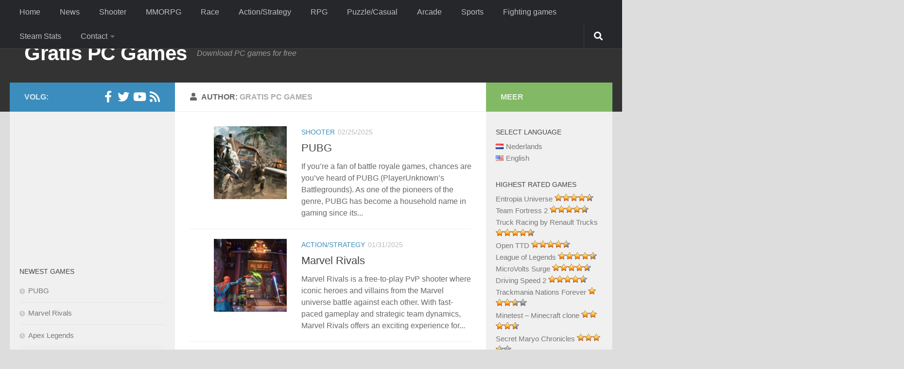

--- FILE ---
content_type: text/html; charset=UTF-8
request_url: https://www.gratispcgames.net/author/gratis-pc-games/
body_size: 15331
content:
<!DOCTYPE html><html class="no-js" lang="en-US"><head><meta charset="UTF-8"><meta name="viewport" content="width=device-width, initial-scale=1.0"><link rel="profile" href="https://gmpg.org/xfn/11" /><link rel="pingback" href="https://www.gratispcgames.net/xmlrpc.php"><meta name='robots' content='index, follow, max-image-preview:large, max-snippet:-1, max-video-preview:-1' /><style>img:is([sizes="auto" i],[sizes^="auto," i]){contain-intrinsic-size:3000px 1500px}</style><link rel="alternate" href="https://www.gratispcgames.nl/author/gratis-pc-games/" hreflang="nl" /><link rel="alternate" href="https://www.gratispcgames.net/author/gratis-pc-games/" hreflang="en" /><title>Gratis PC Games, auteur op Gratis PC Games</title><link rel="canonical" href="https://www.gratispcgames.net/author/gratis-pc-games/" /><link rel="next" href="https://www.gratispcgames.net/author/gratis-pc-games/page/2/" /><meta property="og:locale" content="en_US" /><meta property="og:locale:alternate" content="nl_NL" /><meta property="og:type" content="profile" /><meta property="og:title" content="Gratis PC Games, auteur op Gratis PC Games" /><meta property="og:url" content="https://www.gratispcgames.net/author/gratis-pc-games/" /><meta property="og:site_name" content="Gratis PC Games" /><meta property="og:image" content="https://secure.gravatar.com/avatar/25376149ad8131e9280b5784be6f6ff8?s=500&d=blank&r=g" /><meta name="twitter:card" content="summary_large_image" /><meta name="twitter:site" content="@gratispcgames" /> <script type="application/ld+json" class="yoast-schema-graph">{"@context":"https://schema.org","@graph":[{"@type":"ProfilePage","@id":"https://www.gratispcgames.net/author/gratis-pc-games/","url":"https://www.gratispcgames.net/author/gratis-pc-games/","name":"Gratis PC Games, auteur op Gratis PC Games","isPartOf":{"@id":"https://www.gratispcgames.net/#website"},"primaryImageOfPage":{"@id":"https://www.gratispcgames.net/author/gratis-pc-games/#primaryimage"},"image":{"@id":"https://www.gratispcgames.net/author/gratis-pc-games/#primaryimage"},"thumbnailUrl":"https://www.gratispcgames.net/media/pubg.jpg","breadcrumb":{"@id":"https://www.gratispcgames.net/author/gratis-pc-games/#breadcrumb"},"inLanguage":"en-US","potentialAction":[{"@type":"ReadAction","target":["https://www.gratispcgames.net/author/gratis-pc-games/"]}]},{"@type":"ImageObject","inLanguage":"en-US","@id":"https://www.gratispcgames.net/author/gratis-pc-games/#primaryimage","url":"https://www.gratispcgames.net/media/pubg.jpg","contentUrl":"https://www.gratispcgames.net/media/pubg.jpg","width":1920,"height":1080,"caption":"pubg"},{"@type":"BreadcrumbList","@id":"https://www.gratispcgames.net/author/gratis-pc-games/#breadcrumb","itemListElement":[{"@type":"ListItem","position":1,"name":"Home","item":"https://www.gratispcgames.net/"},{"@type":"ListItem","position":2,"name":"Archieven voor Gratis PC Games"}]},{"@type":"WebSite","@id":"https://www.gratispcgames.net/#website","url":"https://www.gratispcgames.net/","name":"Gratis PC Games","description":"Download PC games for free","publisher":{"@id":"https://www.gratispcgames.net/#organization"},"potentialAction":[{"@type":"SearchAction","target":{"@type":"EntryPoint","urlTemplate":"https://www.gratispcgames.net/?s={search_term_string}"},"query-input":{"@type":"PropertyValueSpecification","valueRequired":true,"valueName":"search_term_string"}}],"inLanguage":"en-US"},{"@type":"Organization","@id":"https://www.gratispcgames.net/#organization","name":"Gratis PC Games","url":"https://www.gratispcgames.net/","logo":{"@type":"ImageObject","inLanguage":"en-US","@id":"https://www.gratispcgames.net/#/schema/logo/image/","url":"https://www.gratispcgames.nl/media/android-chrome-512x512-1.png","contentUrl":"https://www.gratispcgames.nl/media/android-chrome-512x512-1.png","width":512,"height":512,"caption":"Gratis PC Games"},"image":{"@id":"https://www.gratispcgames.net/#/schema/logo/image/"},"sameAs":["https://www.facebook.com/gratispcgames/","https://x.com/gratispcgames","https://www.youtube.com/user/GratisPcGames"]},{"@type":"Person","@id":"https://www.gratispcgames.net/#/schema/person/42a35d901fdabf0892e0e35c07deb37f","name":"Gratis PC Games","sameAs":["https://www.gratispcgames.nl"],"mainEntityOfPage":{"@id":"https://www.gratispcgames.net/author/gratis-pc-games/"}}]}</script> <link rel='dns-prefetch' href='//www.gratispcgames.nl' /><link rel='dns-prefetch' href='//maxcdn.bootstrapcdn.com' /><link rel="alternate" type="application/rss+xml" title="Gratis PC Games &raquo; Feed" href="https://www.gratispcgames.net/feed/" /><link rel="alternate" type="application/rss+xml" title="Gratis PC Games &raquo; Comments Feed" href="https://www.gratispcgames.net/comments/feed/" /><link rel="alternate" type="application/rss+xml" title="Gratis PC Games &raquo; Posts by Gratis PC Games Feed" href="https://www.gratispcgames.net/author/gratis-pc-games/feed/" /><link data-optimized="1" rel='stylesheet' id='validate-engine-css-css' href='https://www.gratispcgames.nl/wp-content/litespeed/css/fd51b4f92c6e6c880b84a1af1a809e97.css?ver=09e97' media='all' /><link data-optimized="1" rel='stylesheet' id='wp-block-library-css' href='https://www.gratispcgames.nl/wp-content/litespeed/css/cea3a4a6df9abd515e10632518d41d60.css?ver=41d60' media='all' /><style id='classic-theme-styles-inline-css'>/*! This file is auto-generated */
.wp-block-button__link{color:#fff;background-color:#32373c;border-radius:9999px;box-shadow:none;text-decoration:none;padding:calc(.667em + 2px) calc(1.333em + 2px);font-size:1.125em}.wp-block-file__button{background:#32373c;color:#fff;text-decoration:none}</style><style id='global-styles-inline-css'>:root{--wp--preset--aspect-ratio--square:1;--wp--preset--aspect-ratio--4-3:4/3;--wp--preset--aspect-ratio--3-4:3/4;--wp--preset--aspect-ratio--3-2:3/2;--wp--preset--aspect-ratio--2-3:2/3;--wp--preset--aspect-ratio--16-9:16/9;--wp--preset--aspect-ratio--9-16:9/16;--wp--preset--color--black:#000;--wp--preset--color--cyan-bluish-gray:#abb8c3;--wp--preset--color--white:#fff;--wp--preset--color--pale-pink:#f78da7;--wp--preset--color--vivid-red:#cf2e2e;--wp--preset--color--luminous-vivid-orange:#ff6900;--wp--preset--color--luminous-vivid-amber:#fcb900;--wp--preset--color--light-green-cyan:#7bdcb5;--wp--preset--color--vivid-green-cyan:#00d084;--wp--preset--color--pale-cyan-blue:#8ed1fc;--wp--preset--color--vivid-cyan-blue:#0693e3;--wp--preset--color--vivid-purple:#9b51e0;--wp--preset--gradient--vivid-cyan-blue-to-vivid-purple:linear-gradient(135deg,rgba(6,147,227,1) 0%,#9b51e0 100%);--wp--preset--gradient--light-green-cyan-to-vivid-green-cyan:linear-gradient(135deg,#7adcb4 0%,#00d082 100%);--wp--preset--gradient--luminous-vivid-amber-to-luminous-vivid-orange:linear-gradient(135deg,rgba(252,185,0,1) 0%,rgba(255,105,0,1) 100%);--wp--preset--gradient--luminous-vivid-orange-to-vivid-red:linear-gradient(135deg,rgba(255,105,0,1) 0%,#cf2e2e 100%);--wp--preset--gradient--very-light-gray-to-cyan-bluish-gray:linear-gradient(135deg,#eee 0%,#a9b8c3 100%);--wp--preset--gradient--cool-to-warm-spectrum:linear-gradient(135deg,#4aeadc 0%,#9778d1 20%,#cf2aba 40%,#ee2c82 60%,#fb6962 80%,#fef84c 100%);--wp--preset--gradient--blush-light-purple:linear-gradient(135deg,#ffceec 0%,#9896f0 100%);--wp--preset--gradient--blush-bordeaux:linear-gradient(135deg,#fecda5 0%,#fe2d2d 50%,#6b003e 100%);--wp--preset--gradient--luminous-dusk:linear-gradient(135deg,#ffcb70 0%,#c751c0 50%,#4158d0 100%);--wp--preset--gradient--pale-ocean:linear-gradient(135deg,#fff5cb 0%,#b6e3d4 50%,#33a7b5 100%);--wp--preset--gradient--electric-grass:linear-gradient(135deg,#caf880 0%,#71ce7e 100%);--wp--preset--gradient--midnight:linear-gradient(135deg,#020381 0%,#2874fc 100%);--wp--preset--font-size--small:13px;--wp--preset--font-size--medium:20px;--wp--preset--font-size--large:36px;--wp--preset--font-size--x-large:42px;--wp--preset--spacing--20:.44rem;--wp--preset--spacing--30:.67rem;--wp--preset--spacing--40:1rem;--wp--preset--spacing--50:1.5rem;--wp--preset--spacing--60:2.25rem;--wp--preset--spacing--70:3.38rem;--wp--preset--spacing--80:5.06rem;--wp--preset--shadow--natural:6px 6px 9px rgba(0,0,0,.2);--wp--preset--shadow--deep:12px 12px 50px rgba(0,0,0,.4);--wp--preset--shadow--sharp:6px 6px 0px rgba(0,0,0,.2);--wp--preset--shadow--outlined:6px 6px 0px -3px rgba(255,255,255,1),6px 6px rgba(0,0,0,1);--wp--preset--shadow--crisp:6px 6px 0px rgba(0,0,0,1)}:where(.is-layout-flex){gap:.5em}:where(.is-layout-grid){gap:.5em}body .is-layout-flex{display:flex}.is-layout-flex{flex-wrap:wrap;align-items:center}.is-layout-flex>:is(*,div){margin:0}body .is-layout-grid{display:grid}.is-layout-grid>:is(*,div){margin:0}:where(.wp-block-columns.is-layout-flex){gap:2em}:where(.wp-block-columns.is-layout-grid){gap:2em}:where(.wp-block-post-template.is-layout-flex){gap:1.25em}:where(.wp-block-post-template.is-layout-grid){gap:1.25em}.has-black-color{color:var(--wp--preset--color--black) !important}.has-cyan-bluish-gray-color{color:var(--wp--preset--color--cyan-bluish-gray) !important}.has-white-color{color:var(--wp--preset--color--white) !important}.has-pale-pink-color{color:var(--wp--preset--color--pale-pink) !important}.has-vivid-red-color{color:var(--wp--preset--color--vivid-red) !important}.has-luminous-vivid-orange-color{color:var(--wp--preset--color--luminous-vivid-orange) !important}.has-luminous-vivid-amber-color{color:var(--wp--preset--color--luminous-vivid-amber) !important}.has-light-green-cyan-color{color:var(--wp--preset--color--light-green-cyan) !important}.has-vivid-green-cyan-color{color:var(--wp--preset--color--vivid-green-cyan) !important}.has-pale-cyan-blue-color{color:var(--wp--preset--color--pale-cyan-blue) !important}.has-vivid-cyan-blue-color{color:var(--wp--preset--color--vivid-cyan-blue) !important}.has-vivid-purple-color{color:var(--wp--preset--color--vivid-purple) !important}.has-black-background-color{background-color:var(--wp--preset--color--black) !important}.has-cyan-bluish-gray-background-color{background-color:var(--wp--preset--color--cyan-bluish-gray) !important}.has-white-background-color{background-color:var(--wp--preset--color--white) !important}.has-pale-pink-background-color{background-color:var(--wp--preset--color--pale-pink) !important}.has-vivid-red-background-color{background-color:var(--wp--preset--color--vivid-red) !important}.has-luminous-vivid-orange-background-color{background-color:var(--wp--preset--color--luminous-vivid-orange) !important}.has-luminous-vivid-amber-background-color{background-color:var(--wp--preset--color--luminous-vivid-amber) !important}.has-light-green-cyan-background-color{background-color:var(--wp--preset--color--light-green-cyan) !important}.has-vivid-green-cyan-background-color{background-color:var(--wp--preset--color--vivid-green-cyan) !important}.has-pale-cyan-blue-background-color{background-color:var(--wp--preset--color--pale-cyan-blue) !important}.has-vivid-cyan-blue-background-color{background-color:var(--wp--preset--color--vivid-cyan-blue) !important}.has-vivid-purple-background-color{background-color:var(--wp--preset--color--vivid-purple) !important}.has-black-border-color{border-color:var(--wp--preset--color--black) !important}.has-cyan-bluish-gray-border-color{border-color:var(--wp--preset--color--cyan-bluish-gray) !important}.has-white-border-color{border-color:var(--wp--preset--color--white) !important}.has-pale-pink-border-color{border-color:var(--wp--preset--color--pale-pink) !important}.has-vivid-red-border-color{border-color:var(--wp--preset--color--vivid-red) !important}.has-luminous-vivid-orange-border-color{border-color:var(--wp--preset--color--luminous-vivid-orange) !important}.has-luminous-vivid-amber-border-color{border-color:var(--wp--preset--color--luminous-vivid-amber) !important}.has-light-green-cyan-border-color{border-color:var(--wp--preset--color--light-green-cyan) !important}.has-vivid-green-cyan-border-color{border-color:var(--wp--preset--color--vivid-green-cyan) !important}.has-pale-cyan-blue-border-color{border-color:var(--wp--preset--color--pale-cyan-blue) !important}.has-vivid-cyan-blue-border-color{border-color:var(--wp--preset--color--vivid-cyan-blue) !important}.has-vivid-purple-border-color{border-color:var(--wp--preset--color--vivid-purple) !important}.has-vivid-cyan-blue-to-vivid-purple-gradient-background{background:var(--wp--preset--gradient--vivid-cyan-blue-to-vivid-purple) !important}.has-light-green-cyan-to-vivid-green-cyan-gradient-background{background:var(--wp--preset--gradient--light-green-cyan-to-vivid-green-cyan) !important}.has-luminous-vivid-amber-to-luminous-vivid-orange-gradient-background{background:var(--wp--preset--gradient--luminous-vivid-amber-to-luminous-vivid-orange) !important}.has-luminous-vivid-orange-to-vivid-red-gradient-background{background:var(--wp--preset--gradient--luminous-vivid-orange-to-vivid-red) !important}.has-very-light-gray-to-cyan-bluish-gray-gradient-background{background:var(--wp--preset--gradient--very-light-gray-to-cyan-bluish-gray) !important}.has-cool-to-warm-spectrum-gradient-background{background:var(--wp--preset--gradient--cool-to-warm-spectrum) !important}.has-blush-light-purple-gradient-background{background:var(--wp--preset--gradient--blush-light-purple) !important}.has-blush-bordeaux-gradient-background{background:var(--wp--preset--gradient--blush-bordeaux) !important}.has-luminous-dusk-gradient-background{background:var(--wp--preset--gradient--luminous-dusk) !important}.has-pale-ocean-gradient-background{background:var(--wp--preset--gradient--pale-ocean) !important}.has-electric-grass-gradient-background{background:var(--wp--preset--gradient--electric-grass) !important}.has-midnight-gradient-background{background:var(--wp--preset--gradient--midnight) !important}.has-small-font-size{font-size:var(--wp--preset--font-size--small) !important}.has-medium-font-size{font-size:var(--wp--preset--font-size--medium) !important}.has-large-font-size{font-size:var(--wp--preset--font-size--large) !important}.has-x-large-font-size{font-size:var(--wp--preset--font-size--x-large) !important}:where(.wp-block-post-template.is-layout-flex){gap:1.25em}:where(.wp-block-post-template.is-layout-grid){gap:1.25em}:where(.wp-block-columns.is-layout-flex){gap:2em}:where(.wp-block-columns.is-layout-grid){gap:2em}:root :where(.wp-block-pullquote){font-size:1.5em;line-height:1.6}</style><link data-optimized="1" rel='stylesheet' id='responsive-lightbox-swipebox-css' href='https://www.gratispcgames.nl/wp-content/litespeed/css/00ee192798abfa39e43146141c5c9261.css?ver=c9261' media='all' /><link data-optimized="1" rel='stylesheet' id='wp-postratings-css' href='https://www.gratispcgames.nl/wp-content/litespeed/css/dc8803cf92b495eed1a5c352bfde4ffc.css?ver=e4ffc' media='all' /><link data-optimized="1" rel='stylesheet' id='style-css' href='https://www.gratispcgames.nl/wp-content/litespeed/css/ff5b4e350d8431d429248bd3cf1436e3.css?ver=436e3' media='all' /><link data-optimized="1" rel='stylesheet' id='responsive-css' href='https://www.gratispcgames.nl/wp-content/litespeed/css/5d0e4eb8e8ff400950ba8e3c1c08ca70.css?ver=8ca70' media='all' /><link data-optimized="1" rel='stylesheet' id='font-awesome-css' href='https://www.gratispcgames.nl/wp-content/litespeed/css/35b9ac1f46881a1c76fa3a20e5e7479d.css?ver=7479d' media='all' /><link data-optimized="1" rel='stylesheet' id='hueman-main-style-css' href='https://www.gratispcgames.nl/wp-content/litespeed/css/f0609a80dfa1e9727b76d17513ed1584.css?ver=d1584' media='all' /><style id='hueman-main-style-inline-css'>body{font-family:Arial,sans-serif;font-size:1rem}@media only screen and (min-width:720px){.nav>li{font-size:1rem}}.sidebar .widget{padding-left:20px;padding-right:20px;padding-top:20px}::selection{background-color:#3b8dbd}::-moz-selection{background-color:#3b8dbd}a,a>span.hu-external:after,.themeform label .required,#flexslider-featured .flex-direction-nav .flex-next:hover,#flexslider-featured .flex-direction-nav .flex-prev:hover,.post-hover:hover .post-title a,.post-title a:hover,.sidebar.s1 .post-nav li a:hover i,.content .post-nav li a:hover i,.post-related a:hover,.sidebar.s1 .widget_rss ul li a,#footer .widget_rss ul li a,.sidebar.s1 .widget_calendar a,#footer .widget_calendar a,.sidebar.s1 .alx-tab .tab-item-category a,.sidebar.s1 .alx-posts .post-item-category a,.sidebar.s1 .alx-tab li:hover .tab-item-title a,.sidebar.s1 .alx-tab li:hover .tab-item-comment a,.sidebar.s1 .alx-posts li:hover .post-item-title a,#footer .alx-tab .tab-item-category a,#footer .alx-posts .post-item-category a,#footer .alx-tab li:hover .tab-item-title a,#footer .alx-tab li:hover .tab-item-comment a,#footer .alx-posts li:hover .post-item-title a,.comment-tabs li.active a,.comment-awaiting-moderation,.child-menu a:hover,.child-menu .current_page_item>a,.wp-pagenavi a{color:#3b8dbd}input[type=submit],.themeform button[type=submit],.sidebar.s1 .sidebar-top,.sidebar.s1 .sidebar-toggle,#flexslider-featured .flex-control-nav li a.flex-active,.post-tags a:hover,.sidebar.s1 .widget_calendar caption,#footer .widget_calendar caption,.author-bio .bio-avatar:after,.commentlist li.bypostauthor>.comment-body:after,.commentlist li.comment-author-admin>.comment-body:after{background-color:#3b8dbd}.post-format .format-container{border-color:#3b8dbd}.sidebar.s1 .alx-tabs-nav li.active a,#footer .alx-tabs-nav li.active a,.comment-tabs li.active a,.wp-pagenavi a:hover,.wp-pagenavi a:active,.wp-pagenavi span.current{border-bottom-color:#3b8dbd!important}.sidebar.s2 .post-nav li a:hover i,.sidebar.s2 .widget_rss ul li a,.sidebar.s2 .widget_calendar a,.sidebar.s2 .alx-tab .tab-item-category a,.sidebar.s2 .alx-posts .post-item-category a,.sidebar.s2 .alx-tab li:hover .tab-item-title a,.sidebar.s2 .alx-tab li:hover .tab-item-comment a,.sidebar.s2 .alx-posts li:hover .post-item-title a{color:#82b965}.sidebar.s2 .sidebar-top,.sidebar.s2 .sidebar-toggle,.post-comments,.jp-play-bar,.jp-volume-bar-value,.sidebar.s2 .widget_calendar caption{background-color:#82b965}.sidebar.s2 .alx-tabs-nav li.active a{border-bottom-color:#82b965}.post-comments:before{border-right-color:#82b965}.search-expand,#nav-topbar.nav-container{background-color:#26272b}@media only screen and (min-width:720px){#nav-topbar .nav ul{background-color:#26272b}}.is-scrolled #header .nav-container.desktop-sticky,.is-scrolled #header .search-expand{background-color:#26272b;background-color:rgba(38,39,43,.9)}.is-scrolled .topbar-transparent #nav-topbar.desktop-sticky .nav ul{background-color:#26272b;background-color:rgba(38,39,43,.95)}#header{background-color:#333}@media only screen and (min-width:720px){#nav-header .nav ul{background-color:#333}}#header #nav-mobile{background-color:#33363b}.is-scrolled #header #nav-mobile{background-color:#33363b;background-color:rgba(51,54,59,.9)}#nav-header.nav-container,#main-header-search .search-expand{background-color:}@media only screen and (min-width:720px){#nav-header .nav ul{background-color:}}#footer-bottom{background-color:#333}.site-title a img{max-height:50px}body{background-color:#ddd}</style><link data-optimized="1" rel='stylesheet' id='theme-stylesheet-css' href='https://www.gratispcgames.nl/wp-content/litespeed/css/1b85c63c8c3fb90011181b1abb323928.css?ver=23928' media='all' /><link data-optimized="1" rel='stylesheet' id='hueman-font-awesome-css' href='https://www.gratispcgames.nl/wp-content/litespeed/css/0cea8be3e26562842c0a43a4440d9a38.css?ver=d9a38' media='all' /> <script src="https://www.gratispcgames.net/wp-includes/js/jquery/jquery.min.js?ver=3.7.1" id="jquery-core-js" type="d4b2d587a8de49fbf14adba8-text/javascript"></script> <link rel="https://api.w.org/" href="https://www.gratispcgames.net/wp-json/" /><link rel="alternate" title="JSON" type="application/json" href="https://www.gratispcgames.net/wp-json/wp/v2/users/2" /><link rel="EditURI" type="application/rsd+xml" title="RSD" href="https://www.gratispcgames.net/xmlrpc.php?rsd" /><meta name="generator" content="WordPress 6.7.4" /><link rel="preload" as="font" type="font/woff2" href="https://www.gratispcgames.net/wp-content/themes/hueman/assets/front/webfonts/fa-brands-400.woff2?v=5.15.2" crossorigin="anonymous"/><link rel="preload" as="font" type="font/woff2" href="https://www.gratispcgames.net/wp-content/themes/hueman/assets/front/webfonts/fa-regular-400.woff2?v=5.15.2" crossorigin="anonymous"/><link rel="preload" as="font" type="font/woff2" href="https://www.gratispcgames.net/wp-content/themes/hueman/assets/front/webfonts/fa-solid-900.woff2?v=5.15.2" crossorigin="anonymous"/>
<!--[if lt IE 9]> <script src="https://www.gratispcgames.net/wp-content/themes/hueman/assets/front/js/ie/html5shiv-printshiv.min.js"></script> <script src="https://www.gratispcgames.net/wp-content/themes/hueman/assets/front/js/ie/selectivizr.js"></script> <![endif]--><link rel="icon" href="https://www.gratispcgames.net/media/cropped-android-chrome-512x512-1-32x32.png" sizes="32x32" /><link rel="icon" href="https://www.gratispcgames.net/media/cropped-android-chrome-512x512-1-192x192.png" sizes="192x192" /><link rel="apple-touch-icon" href="https://www.gratispcgames.net/media/cropped-android-chrome-512x512-1-180x180.png" /><meta name="msapplication-TileImage" content="https://www.gratispcgames.net/media/cropped-android-chrome-512x512-1-270x270.png" /></head><body class="archive author author-gratis-pc-games author-2 wp-embed-responsive col-3cm full-width topbar-enabled mobile-sidebar-hide header-desktop-sticky header-mobile-sticky hueman-3-7-27-with-child-theme unknown"><div id="wrapper">
<a class="screen-reader-text skip-link" href="#content">Skip to content</a><header id="header"><nav class="nav-container group" id="nav-topbar"><div class="nav-toggle"><i class="fa fa-bars"></i></div><div class="nav-text"></div><div class="nav-wrap container"><ul id="menu-english" class="nav container-inner group"><li id="menu-item-2330" class="menu-item menu-item-type-custom menu-item-object-custom menu-item-home menu-item-2330"><a href="https://www.gratispcgames.net/">Home</a></li><li id="menu-item-2324" class="menu-item menu-item-type-taxonomy menu-item-object-category menu-item-2324"><a href="https://www.gratispcgames.net/category/news/">News</a></li><li id="menu-item-2328" class="menu-item menu-item-type-taxonomy menu-item-object-category menu-item-2328"><a href="https://www.gratispcgames.net/category/shooter-games/">Shooter</a></li><li id="menu-item-2323" class="menu-item menu-item-type-taxonomy menu-item-object-category menu-item-2323"><a href="https://www.gratispcgames.net/category/mmorpg-games/">MMORPG</a></li><li id="menu-item-2326" class="menu-item menu-item-type-taxonomy menu-item-object-category menu-item-2326"><a href="https://www.gratispcgames.net/category/race-games/">Race</a></li><li id="menu-item-2320" class="menu-item menu-item-type-taxonomy menu-item-object-category menu-item-2320"><a href="https://www.gratispcgames.net/category/action-strategy-games/">Action/Strategy</a></li><li id="menu-item-2327" class="menu-item menu-item-type-taxonomy menu-item-object-category menu-item-2327"><a href="https://www.gratispcgames.net/category/rpg-games/">RPG</a></li><li id="menu-item-2325" class="menu-item menu-item-type-taxonomy menu-item-object-category menu-item-2325"><a href="https://www.gratispcgames.net/category/puzzle-games/">Puzzle/Casual</a></li><li id="menu-item-2321" class="menu-item menu-item-type-taxonomy menu-item-object-category menu-item-2321"><a href="https://www.gratispcgames.net/category/arcade-games/">Arcade</a></li><li id="menu-item-2329" class="menu-item menu-item-type-taxonomy menu-item-object-category menu-item-2329"><a href="https://www.gratispcgames.net/category/sports-games/">Sports</a></li><li id="menu-item-2322" class="menu-item menu-item-type-taxonomy menu-item-object-category menu-item-2322"><a href="https://www.gratispcgames.net/category/fighting-games/">Fighting games</a></li><li id="menu-item-3639" class="menu-item menu-item-type-taxonomy menu-item-object-category menu-item-3639"><a href="https://www.gratispcgames.net/category/steam-games/" title="Steam Statistics">Steam Stats</a></li><li id="menu-item-2523" class="menu-item menu-item-type-post_type menu-item-object-page menu-item-has-children menu-item-2523"><a href="https://www.gratispcgames.net/contact-2/">Contact</a><ul class="sub-menu"><li id="menu-item-2336" class="menu-item menu-item-type-post_type menu-item-object-page menu-item-2336"><a href="https://www.gratispcgames.net/game-performance-tips/">Game performance tips</a></li></ul></li></ul></div><div class="container"><div class="container-inner"><div class="toggle-search"><i class="fa fa-search"></i></div><div class="search-expand"><div class="search-expand-inner"><form role="search" method="get" class="search-form" action="https://www.gratispcgames.net/">
<label>
<span class="screen-reader-text">Search for:</span>
<input type="search" class="search-field" placeholder="Search &hellip;" value="" name="s" />
</label>
<input type="submit" class="search-submit" value="Search" /></form></div></div></div></div></nav><div class="container group"><div class="container-inner"><div class="group pad"><p class="site-title">                  <a class="custom-logo-link" href="https://www.gratispcgames.net/" rel="home" title="Gratis PC Games | Home page">Gratis PC Games</a></p><p class="site-description">Download PC games for free</p></div></div></div></header><div class="container" id="page"><div class="container-inner"><div class="main"><div class="main-inner group"><main class="content" id="content"><div class="page-title hu-pad group"><h1><i class="fas fa-user"></i>Author: <span>Gratis PC Games </span></h1></div><div class="hu-pad group"><div id="grid-wrapper" class="post-list-standard"><article id="post-4126" class="group post-standard grid-item excerpt post-4126 post type-post status-publish format-standard has-post-thumbnail hentry category-shooter-games"><div class="post-inner post-hover"><div class="post-thumbnail">
<a href="https://www.gratispcgames.net/shooter-games/pubg-en/">
<img data-lazyloaded="1" src="[data-uri]" width="320" height="320" data-src="https://www.gratispcgames.net/media/pubg-320x320.jpg" class="attachment-thumb-standard size-thumb-standard wp-post-image" alt="pubg" decoding="async" fetchpriority="high" data-srcset="https://www.gratispcgames.net/media/pubg-320x320.jpg 320w, https://www.gratispcgames.net/media/pubg-150x150.jpg 150w, https://www.gratispcgames.net/media/pubg-80x80.jpg 80w" data-sizes="(max-width: 320px) 100vw, 320px" />  				  				  				  			</a></div><div class="post-content"><div class="post-meta group"><p class="post-category"><a href="https://www.gratispcgames.net/category/shooter-games/" rel="category tag">Shooter</a></p><p class="post-date">
<time class="published updated" datetime="2025-02-25 06:07:54">02/25/2025</time></p><p class="post-byline" style="display:none">&nbsp;by    <span class="vcard author">
<span class="fn"><a href="https://www.gratispcgames.net/author/gratis-pc-games/" title="Posts by Gratis PC Games" rel="author">Gratis PC Games</a></span>
</span> &middot; Published <span class="published">02/25/2025</span>
&middot; Last modified <span class="updated">01/31/2025</span></p></div><h2 class="post-title entry-title">
<a href="https://www.gratispcgames.net/shooter-games/pubg-en/" rel="bookmark">PUBG</a></h2><div class="entry excerpt entry-summary"><p>If you’re a fan of battle royale games, chances are you’ve heard of PUBG (PlayerUnknown’s Battlegrounds). As one of the pioneers of the genre, PUBG has become a household name in gaming since its&#46;&#46;&#46;</p></div></div></div></article><article id="post-4114" class="group post-standard grid-item excerpt post-4114 post type-post status-publish format-standard has-post-thumbnail hentry category-action-strategy-games"><div class="post-inner post-hover"><div class="post-thumbnail">
<a href="https://www.gratispcgames.net/action-strategy-games/marvel-rivals-en/">
<img data-lazyloaded="1" src="[data-uri]" width="320" height="320" data-src="https://www.gratispcgames.net/media/marvel-rivals-320x320.jpg" class="attachment-thumb-standard size-thumb-standard wp-post-image" alt="" decoding="async" data-srcset="https://www.gratispcgames.net/media/marvel-rivals-320x320.jpg 320w, https://www.gratispcgames.net/media/marvel-rivals-150x150.jpg 150w, https://www.gratispcgames.net/media/marvel-rivals-80x80.jpg 80w" data-sizes="(max-width: 320px) 100vw, 320px" />  				  				  				  			</a></div><div class="post-content"><div class="post-meta group"><p class="post-category"><a href="https://www.gratispcgames.net/category/action-strategy-games/" rel="category tag">Action/Strategy</a></p><p class="post-date">
<time class="published updated" datetime="2025-01-31 05:44:37">01/31/2025</time></p><p class="post-byline" style="display:none">&nbsp;by    <span class="vcard author">
<span class="fn"><a href="https://www.gratispcgames.net/author/gratis-pc-games/" title="Posts by Gratis PC Games" rel="author">Gratis PC Games</a></span>
</span> &middot; Published <span class="published">01/31/2025</span>
&middot; Last modified <span class="updated">02/03/2025</span></p></div><h2 class="post-title entry-title">
<a href="https://www.gratispcgames.net/action-strategy-games/marvel-rivals-en/" rel="bookmark">Marvel Rivals</a></h2><div class="entry excerpt entry-summary"><p>Marvel Rivals is a free-to-play PvP shooter where iconic heroes and villains from the Marvel universe battle against each other. With fast-paced gameplay and strategic team dynamics, Marvel Rivals offers an exciting experience for&#46;&#46;&#46;</p></div></div></div></article><article id="post-4120" class="group post-standard grid-item excerpt post-4120 post type-post status-publish format-standard has-post-thumbnail hentry category-shooter-games"><div class="post-inner post-hover"><div class="post-thumbnail">
<a href="https://www.gratispcgames.net/shooter-games/4120/">
<img data-lazyloaded="1" src="[data-uri]" width="320" height="320" data-src="https://www.gratispcgames.net/media/apex-legends-320x320.jpg" class="attachment-thumb-standard size-thumb-standard wp-post-image" alt="" decoding="async" data-srcset="https://www.gratispcgames.net/media/apex-legends-320x320.jpg 320w, https://www.gratispcgames.net/media/apex-legends-150x150.jpg 150w, https://www.gratispcgames.net/media/apex-legends-80x80.jpg 80w" data-sizes="(max-width: 320px) 100vw, 320px" />  				  				  				  			</a></div><div class="post-content"><div class="post-meta group"><p class="post-category"><a href="https://www.gratispcgames.net/category/shooter-games/" rel="category tag">Shooter</a></p><p class="post-date">
<time class="published updated" datetime="2025-01-01 05:58:28">01/01/2025</time></p><p class="post-byline" style="display:none">&nbsp;by    <span class="vcard author">
<span class="fn"><a href="https://www.gratispcgames.net/author/gratis-pc-games/" title="Posts by Gratis PC Games" rel="author">Gratis PC Games</a></span>
</span> &middot; Published <span class="published">01/01/2025</span>
&middot; Last modified <span class="updated">01/31/2025</span></p></div><h2 class="post-title entry-title">
<a href="https://www.gratispcgames.net/shooter-games/4120/" rel="bookmark">Apex Legends</a></h2><div class="entry excerpt entry-summary"><p>If you’re into fast-paced, team-based shooters, Apex Legends is a game you shouldn’t miss. Developed by Respawn Entertainment, the team behind Titanfall, this free-to-play battle royale has carved out a unique space in the&#46;&#46;&#46;</p></div></div></div></article><article id="post-4097" class="group post-standard grid-item excerpt post-4097 post type-post status-publish format-standard has-post-thumbnail hentry category-steam-games"><div class="post-inner post-hover"><div class="post-thumbnail">
<a href="https://www.gratispcgames.net/steam-games/top-10-free-to-play-steam-games-april-2019/">
<img data-lazyloaded="1" src="[data-uri]" width="320" height="320" data-src="https://www.gratispcgames.net/media/steam_post_img-1-320x320.jpg" class="attachment-thumb-standard size-thumb-standard wp-post-image" alt="Steam top 10" decoding="async" data-srcset="https://www.gratispcgames.net/media/steam_post_img-1-320x320.jpg 320w, https://www.gratispcgames.net/media/steam_post_img-1-150x150.jpg 150w, https://www.gratispcgames.net/media/steam_post_img-1-160x160.jpg 160w" data-sizes="(max-width: 320px) 100vw, 320px" />  				  				  				  			</a></div><div class="post-content"><div class="post-meta group"><p class="post-category"><a href="https://www.gratispcgames.net/category/steam-games/" rel="category tag">Steam</a></p><p class="post-date">
<time class="published updated" datetime="2019-05-01 23:08:05">05/01/2019</time></p><p class="post-byline" style="display:none">&nbsp;by    <span class="vcard author">
<span class="fn"><a href="https://www.gratispcgames.net/author/gratis-pc-games/" title="Posts by Gratis PC Games" rel="author">Gratis PC Games</a></span>
</span> &middot; Published <span class="published">05/01/2019</span>
&middot; Last modified <span class="updated">05/22/2019</span></p></div><h2 class="post-title entry-title">
<a href="https://www.gratispcgames.net/steam-games/top-10-free-to-play-steam-games-april-2019/" rel="bookmark">Top 10 free to play steam games &#8211; April 2019</a></h2><div class="entry excerpt entry-summary"><p>The most popular free to play steam game in April 2019 is Dota 2. In this month Dota 2 averaged 529722 concurrent players. The highest peak was 971545 players, measured on Sunday, April 14,&#46;&#46;&#46;</p></div></div></div></article><article id="post-4093" class="group post-standard grid-item excerpt post-4093 post type-post status-publish format-standard has-post-thumbnail hentry category-steam-games"><div class="post-inner post-hover"><div class="post-thumbnail">
<a href="https://www.gratispcgames.net/steam-games/top-10-free-to-play-steam-games-march-2019/">
<img data-lazyloaded="1" src="[data-uri]" width="320" height="320" data-src="https://www.gratispcgames.net/media/steam_post_img-1-320x320.jpg" class="attachment-thumb-standard size-thumb-standard wp-post-image" alt="Steam top 10" decoding="async" data-srcset="https://www.gratispcgames.net/media/steam_post_img-1-320x320.jpg 320w, https://www.gratispcgames.net/media/steam_post_img-1-150x150.jpg 150w, https://www.gratispcgames.net/media/steam_post_img-1-160x160.jpg 160w" data-sizes="(max-width: 320px) 100vw, 320px" />  				  				  				  			</a></div><div class="post-content"><div class="post-meta group"><p class="post-category"><a href="https://www.gratispcgames.net/category/steam-games/" rel="category tag">Steam</a></p><p class="post-date">
<time class="published updated" datetime="2019-04-01 23:06:44">04/01/2019</time></p><p class="post-byline" style="display:none">&nbsp;by    <span class="vcard author">
<span class="fn"><a href="https://www.gratispcgames.net/author/gratis-pc-games/" title="Posts by Gratis PC Games" rel="author">Gratis PC Games</a></span>
</span> &middot; Published <span class="published">04/01/2019</span>
&middot; Last modified <span class="updated">05/22/2019</span></p></div><h2 class="post-title entry-title">
<a href="https://www.gratispcgames.net/steam-games/top-10-free-to-play-steam-games-march-2019/" rel="bookmark">Top 10 free to play steam games &#8211; March 2019</a></h2><div class="entry excerpt entry-summary"><p>The most popular free to play steam game in March 2019 is Dota 2. In this month Dota 2 averaged 584685 concurrent players. The highest peak was 1033925 players, measured on Saturday, March 9,&#46;&#46;&#46;</p></div></div></div></article><article id="post-4089" class="group post-standard grid-item excerpt post-4089 post type-post status-publish format-standard has-post-thumbnail hentry category-steam-games"><div class="post-inner post-hover"><div class="post-thumbnail">
<a href="https://www.gratispcgames.net/steam-games/top-10-free-to-play-steam-games-february-2019/">
<img data-lazyloaded="1" src="[data-uri]" width="320" height="320" data-src="https://www.gratispcgames.net/media/steam_post_img-1-320x320.jpg" class="attachment-thumb-standard size-thumb-standard wp-post-image" alt="Steam top 10" decoding="async" data-srcset="https://www.gratispcgames.net/media/steam_post_img-1-320x320.jpg 320w, https://www.gratispcgames.net/media/steam_post_img-1-150x150.jpg 150w, https://www.gratispcgames.net/media/steam_post_img-1-160x160.jpg 160w" data-sizes="(max-width: 320px) 100vw, 320px" />  				  				  				  			</a></div><div class="post-content"><div class="post-meta group"><p class="post-category"><a href="https://www.gratispcgames.net/category/steam-games/" rel="category tag">Steam</a></p><p class="post-date">
<time class="published updated" datetime="2019-03-01 23:03:30">03/01/2019</time></p><p class="post-byline" style="display:none">&nbsp;by    <span class="vcard author">
<span class="fn"><a href="https://www.gratispcgames.net/author/gratis-pc-games/" title="Posts by Gratis PC Games" rel="author">Gratis PC Games</a></span>
</span> &middot; Published <span class="published">03/01/2019</span>
&middot; Last modified <span class="updated">05/22/2019</span></p></div><h2 class="post-title entry-title">
<a href="https://www.gratispcgames.net/steam-games/top-10-free-to-play-steam-games-february-2019/" rel="bookmark">Top 10 free to play steam games &#8211; February 2019</a></h2><div class="entry excerpt entry-summary"><p>The most popular free to play steam game in February 2019 is Dota 2. In this month Dota 2 averaged 564664 concurrent players. The highest peak was 964921 players, measured on Sunday, February 24,&#46;&#46;&#46;</p></div></div></div></article><article id="post-4082" class="group post-standard grid-item excerpt post-4082 post type-post status-publish format-standard has-post-thumbnail hentry category-steam-games"><div class="post-inner post-hover"><div class="post-thumbnail">
<a href="https://www.gratispcgames.net/steam-games/top-10-free-to-play-steam-games-january-2019/">
<img data-lazyloaded="1" src="[data-uri]" width="320" height="320" data-src="https://www.gratispcgames.net/media/steam_post_img-2-320x320.jpg" class="attachment-thumb-standard size-thumb-standard wp-post-image" alt="Steam stats" decoding="async" data-srcset="https://www.gratispcgames.net/media/steam_post_img-2-320x320.jpg 320w, https://www.gratispcgames.net/media/steam_post_img-2-150x150.jpg 150w, https://www.gratispcgames.net/media/steam_post_img-2-160x160.jpg 160w" data-sizes="(max-width: 320px) 100vw, 320px" />  				  				  				  			</a></div><div class="post-content"><div class="post-meta group"><p class="post-category"><a href="https://www.gratispcgames.net/category/steam-games/" rel="category tag">Steam</a></p><p class="post-date">
<time class="published updated" datetime="2019-02-03 23:12:25">02/03/2019</time></p><p class="post-byline" style="display:none">&nbsp;by    <span class="vcard author">
<span class="fn"><a href="https://www.gratispcgames.net/author/gratis-pc-games/" title="Posts by Gratis PC Games" rel="author">Gratis PC Games</a></span>
</span> &middot; Published <span class="published">02/03/2019</span></p></div><h2 class="post-title entry-title">
<a href="https://www.gratispcgames.net/steam-games/top-10-free-to-play-steam-games-january-2019/" rel="bookmark">Top 10 free to play steam games &#8211; January 2019</a></h2><div class="entry excerpt entry-summary"><p>The most popular free to play steam game in January 2019 is Dota 2. In this month Dota 2 averaged 473993 concurrent players. The highest peak was 874888 players, measured on Wednesday, January 30,&#46;&#46;&#46;</p></div></div></div></article><article id="post-4079" class="group post-standard grid-item excerpt post-4079 post type-post status-publish format-standard has-post-thumbnail hentry category-steam-games"><div class="post-inner post-hover"><div class="post-thumbnail">
<a href="https://www.gratispcgames.net/steam-games/top-10-free-to-play-steam-games-december-2018/">
<img data-lazyloaded="1" src="[data-uri]" width="320" height="320" data-src="https://www.gratispcgames.net/media/steam_post_img-1-320x320.jpg" class="attachment-thumb-standard size-thumb-standard wp-post-image" alt="Steam top 10" decoding="async" data-srcset="https://www.gratispcgames.net/media/steam_post_img-1-320x320.jpg 320w, https://www.gratispcgames.net/media/steam_post_img-1-150x150.jpg 150w, https://www.gratispcgames.net/media/steam_post_img-1-160x160.jpg 160w" data-sizes="(max-width: 320px) 100vw, 320px" />  				  				  				  			</a></div><div class="post-content"><div class="post-meta group"><p class="post-category"><a href="https://www.gratispcgames.net/category/steam-games/" rel="category tag">Steam</a></p><p class="post-date">
<time class="published updated" datetime="2018-12-03 23:10:49">12/03/2018</time></p><p class="post-byline" style="display:none">&nbsp;by    <span class="vcard author">
<span class="fn"><a href="https://www.gratispcgames.net/author/gratis-pc-games/" title="Posts by Gratis PC Games" rel="author">Gratis PC Games</a></span>
</span> &middot; Published <span class="published">12/03/2018</span>
&middot; Last modified <span class="updated">02/03/2019</span></p></div><h2 class="post-title entry-title">
<a href="https://www.gratispcgames.net/steam-games/top-10-free-to-play-steam-games-december-2018/" rel="bookmark">Top 10 free to play steam games &#8211; December 2018</a></h2><div class="entry excerpt entry-summary"><p>The most popular free to play steam game in December 2018 is Dota 2. In this month Dota 2 averaged 440171 concurrent players. The highest peak was 765602 players, measured on Saturday, December 1,&#46;&#46;&#46;</p></div></div></div></article><article id="post-4073" class="group post-standard grid-item excerpt post-4073 post type-post status-publish format-standard has-post-thumbnail hentry category-steam-games"><div class="post-inner post-hover"><div class="post-thumbnail">
<a href="https://www.gratispcgames.net/steam-games/top-10-free-to-play-steam-games-november-2018/">
<img data-lazyloaded="1" src="[data-uri]" width="320" height="320" data-src="https://www.gratispcgames.net/media/steam_post_img-1-320x320.jpg" class="attachment-thumb-standard size-thumb-standard wp-post-image" alt="Steam top 10" decoding="async" data-srcset="https://www.gratispcgames.net/media/steam_post_img-1-320x320.jpg 320w, https://www.gratispcgames.net/media/steam_post_img-1-150x150.jpg 150w, https://www.gratispcgames.net/media/steam_post_img-1-160x160.jpg 160w" data-sizes="(max-width: 320px) 100vw, 320px" />  				  				  				  			</a></div><div class="post-content"><div class="post-meta group"><p class="post-category"><a href="https://www.gratispcgames.net/category/steam-games/" rel="category tag">Steam</a></p><p class="post-date">
<time class="published updated" datetime="2018-12-01 21:36:38">12/01/2018</time></p><p class="post-byline" style="display:none">&nbsp;by    <span class="vcard author">
<span class="fn"><a href="https://www.gratispcgames.net/author/gratis-pc-games/" title="Posts by Gratis PC Games" rel="author">Gratis PC Games</a></span>
</span> &middot; Published <span class="published">12/01/2018</span>
&middot; Last modified <span class="updated">12/04/2018</span></p></div><h2 class="post-title entry-title">
<a href="https://www.gratispcgames.net/steam-games/top-10-free-to-play-steam-games-november-2018/" rel="bookmark">Top 10 free to play steam games &#8211; November 2018</a></h2><div class="entry excerpt entry-summary"><p>The most popular free to play steam game in November 2018 is Dota 2. In this month Dota 2 averaged 461754 concurrent players. The highest peak was 827088 players, measured on Saturday, November 10,&#46;&#46;&#46;</p></div></div></div></article><article id="post-4069" class="group post-standard grid-item excerpt post-4069 post type-post status-publish format-standard has-post-thumbnail hentry category-steam-games"><div class="post-inner post-hover"><div class="post-thumbnail">
<a href="https://www.gratispcgames.net/steam-games/top-10-free-to-play-steam-games-october-2018/">
<img data-lazyloaded="1" src="[data-uri]" width="320" height="320" data-src="https://www.gratispcgames.net/media/steam_post_img-1-320x320.jpg" class="attachment-thumb-standard size-thumb-standard wp-post-image" alt="Steam top 10" decoding="async" data-srcset="https://www.gratispcgames.net/media/steam_post_img-1-320x320.jpg 320w, https://www.gratispcgames.net/media/steam_post_img-1-150x150.jpg 150w, https://www.gratispcgames.net/media/steam_post_img-1-160x160.jpg 160w" data-sizes="(max-width: 320px) 100vw, 320px" />  				  				  				  			</a></div><div class="post-content"><div class="post-meta group"><p class="post-category"><a href="https://www.gratispcgames.net/category/steam-games/" rel="category tag">Steam</a></p><p class="post-date">
<time class="published updated" datetime="2018-11-01 00:11:18">11/01/2018</time></p><p class="post-byline" style="display:none">&nbsp;by    <span class="vcard author">
<span class="fn"><a href="https://www.gratispcgames.net/author/gratis-pc-games/" title="Posts by Gratis PC Games" rel="author">Gratis PC Games</a></span>
</span> &middot; Published <span class="published">11/01/2018</span>
&middot; Last modified <span class="updated">12/01/2018</span></p></div><h2 class="post-title entry-title">
<a href="https://www.gratispcgames.net/steam-games/top-10-free-to-play-steam-games-october-2018/" rel="bookmark">Top 10 free to play steam games &#8211; October 2018</a></h2><div class="entry excerpt entry-summary"><p>The most popular free to play steam game in October 2018 is Dota 2. In this month Dota 2 averaged 433127 concurrent players. The highest peak was 738476 players, measured on Saturday, October 13,&#46;&#46;&#46;</p></div></div></div></article><article id="post-4064" class="group post-standard grid-item excerpt post-4064 post type-post status-publish format-standard has-post-thumbnail hentry category-steam-games"><div class="post-inner post-hover"><div class="post-thumbnail">
<a href="https://www.gratispcgames.net/steam-games/top-10-free-to-play-steam-games-september-2018/">
<img data-lazyloaded="1" src="[data-uri]" width="320" height="320" data-src="https://www.gratispcgames.net/media/steam_post_img-1-320x320.jpg" class="attachment-thumb-standard size-thumb-standard wp-post-image" alt="Steam top 10" decoding="async" data-srcset="https://www.gratispcgames.net/media/steam_post_img-1-320x320.jpg 320w, https://www.gratispcgames.net/media/steam_post_img-1-150x150.jpg 150w, https://www.gratispcgames.net/media/steam_post_img-1-160x160.jpg 160w" data-sizes="(max-width: 320px) 100vw, 320px" />  				  				  				  			</a></div><div class="post-content"><div class="post-meta group"><p class="post-category"><a href="https://www.gratispcgames.net/category/steam-games/" rel="category tag">Steam</a></p><p class="post-date">
<time class="published updated" datetime="2018-10-02 21:34:34">10/02/2018</time></p><p class="post-byline" style="display:none">&nbsp;by    <span class="vcard author">
<span class="fn"><a href="https://www.gratispcgames.net/author/gratis-pc-games/" title="Posts by Gratis PC Games" rel="author">Gratis PC Games</a></span>
</span> &middot; Published <span class="published">10/02/2018</span></p></div><h2 class="post-title entry-title">
<a href="https://www.gratispcgames.net/steam-games/top-10-free-to-play-steam-games-september-2018/" rel="bookmark">Top 10 free to play steam games &#8211; September 2018</a></h2><div class="entry excerpt entry-summary"><p>The most popular free to play steam game in September 2018 is Dota 2. In this month Dota 2 averaged 466627 concurrent players. The highest peak was 827979 players, measured on Sunday, September 16,&#46;&#46;&#46;</p></div></div></div></article><article id="post-4060" class="group post-standard grid-item excerpt post-4060 post type-post status-publish format-standard has-post-thumbnail hentry category-steam-games"><div class="post-inner post-hover"><div class="post-thumbnail">
<a href="https://www.gratispcgames.net/steam-games/top-10-free-to-play-steam-games-august-2018/">
<img data-lazyloaded="1" src="[data-uri]" width="320" height="320" data-src="https://www.gratispcgames.net/media/steam_post_img-1-320x320.jpg" class="attachment-thumb-standard size-thumb-standard wp-post-image" alt="Steam top 10" decoding="async" data-srcset="https://www.gratispcgames.net/media/steam_post_img-1-320x320.jpg 320w, https://www.gratispcgames.net/media/steam_post_img-1-150x150.jpg 150w, https://www.gratispcgames.net/media/steam_post_img-1-160x160.jpg 160w" data-sizes="(max-width: 320px) 100vw, 320px" />  				  				  				  			</a></div><div class="post-content"><div class="post-meta group"><p class="post-category"><a href="https://www.gratispcgames.net/category/steam-games/" rel="category tag">Steam</a></p><p class="post-date">
<time class="published updated" datetime="2018-09-02 21:30:14">09/02/2018</time></p><p class="post-byline" style="display:none">&nbsp;by    <span class="vcard author">
<span class="fn"><a href="https://www.gratispcgames.net/author/gratis-pc-games/" title="Posts by Gratis PC Games" rel="author">Gratis PC Games</a></span>
</span> &middot; Published <span class="published">09/02/2018</span>
&middot; Last modified <span class="updated">10/02/2018</span></p></div><h2 class="post-title entry-title">
<a href="https://www.gratispcgames.net/steam-games/top-10-free-to-play-steam-games-august-2018/" rel="bookmark">Top 10 free to play steam games &#8211; August 2018</a></h2><div class="entry excerpt entry-summary"><p>The most popular free to play steam game in August 2018 is Dota 2. In this month Dota 2 averaged 475853 concurrent players. The highest peak was 829281 players, measured on Saturday, August 25,&#46;&#46;&#46;</p></div></div></div></article><article id="post-4055" class="group post-standard grid-item excerpt post-4055 post type-post status-publish format-standard has-post-thumbnail hentry category-steam-games"><div class="post-inner post-hover"><div class="post-thumbnail">
<a href="https://www.gratispcgames.net/steam-games/top-10-free-to-play-steam-games-july-2018/">
<img data-lazyloaded="1" src="[data-uri]" width="320" height="320" data-src="https://www.gratispcgames.net/media/steam_post_img-1-320x320.jpg" class="attachment-thumb-standard size-thumb-standard wp-post-image" alt="Steam top 10" decoding="async" data-srcset="https://www.gratispcgames.net/media/steam_post_img-1-320x320.jpg 320w, https://www.gratispcgames.net/media/steam_post_img-1-150x150.jpg 150w, https://www.gratispcgames.net/media/steam_post_img-1-160x160.jpg 160w" data-sizes="(max-width: 320px) 100vw, 320px" />  				  				  				  			</a></div><div class="post-content"><div class="post-meta group"><p class="post-category"><a href="https://www.gratispcgames.net/category/steam-games/" rel="category tag">Steam</a></p><p class="post-date">
<time class="published updated" datetime="2018-08-01 21:45:24">08/01/2018</time></p><p class="post-byline" style="display:none">&nbsp;by    <span class="vcard author">
<span class="fn"><a href="https://www.gratispcgames.net/author/gratis-pc-games/" title="Posts by Gratis PC Games" rel="author">Gratis PC Games</a></span>
</span> &middot; Published <span class="published">08/01/2018</span></p></div><h2 class="post-title entry-title">
<a href="https://www.gratispcgames.net/steam-games/top-10-free-to-play-steam-games-july-2018/" rel="bookmark">Top 10 free to play steam games &#8211; July 2018</a></h2><div class="entry excerpt entry-summary"><p>The most popular free to play steam game in July 2018 is Dota 2. In this month Dota 2 averaged 443571 concurrent players. The highest peak was 700683 players, measured on Saturday, July 28,&#46;&#46;&#46;</p></div></div></div></article><article id="post-4050" class="group post-standard grid-item excerpt post-4050 post type-post status-publish format-standard has-post-thumbnail hentry category-steam-games"><div class="post-inner post-hover"><div class="post-thumbnail">
<a href="https://www.gratispcgames.net/steam-games/top-10-free-to-play-steam-games-june-2018/">
<img data-lazyloaded="1" src="[data-uri]" width="320" height="320" data-src="https://www.gratispcgames.net/media/steam_post_img-1-320x320.jpg" class="attachment-thumb-standard size-thumb-standard wp-post-image" alt="Steam top 10" decoding="async" data-srcset="https://www.gratispcgames.net/media/steam_post_img-1-320x320.jpg 320w, https://www.gratispcgames.net/media/steam_post_img-1-150x150.jpg 150w, https://www.gratispcgames.net/media/steam_post_img-1-160x160.jpg 160w" data-sizes="(max-width: 320px) 100vw, 320px" />  				  				  				  			</a></div><div class="post-content"><div class="post-meta group"><p class="post-category"><a href="https://www.gratispcgames.net/category/steam-games/" rel="category tag">Steam</a></p><p class="post-date">
<time class="published updated" datetime="2018-07-01 22:15:46">07/01/2018</time></p><p class="post-byline" style="display:none">&nbsp;by    <span class="vcard author">
<span class="fn"><a href="https://www.gratispcgames.net/author/gratis-pc-games/" title="Posts by Gratis PC Games" rel="author">Gratis PC Games</a></span>
</span> &middot; Published <span class="published">07/01/2018</span></p></div><h2 class="post-title entry-title">
<a href="https://www.gratispcgames.net/steam-games/top-10-free-to-play-steam-games-june-2018/" rel="bookmark">Top 10 free to play steam games &#8211; June 2018</a></h2><div class="entry excerpt entry-summary"><p>The most popular free to play steam game in June 2018 is Dota 2. In this month Dota 2 averaged 474583 concurrent players. The highest peak was 797767 players, measured on Sunday, June 10,&#46;&#46;&#46;</p></div></div></div></article><article id="post-4046" class="group post-standard grid-item excerpt post-4046 post type-post status-publish format-standard has-post-thumbnail hentry category-steam-games"><div class="post-inner post-hover"><div class="post-thumbnail">
<a href="https://www.gratispcgames.net/steam-games/top-10-free-to-play-steam-games-may-2018/">
<img data-lazyloaded="1" src="[data-uri]" width="320" height="320" data-src="https://www.gratispcgames.net/media/steam_post_img-1-320x320.jpg" class="attachment-thumb-standard size-thumb-standard wp-post-image" alt="Steam top 10" decoding="async" data-srcset="https://www.gratispcgames.net/media/steam_post_img-1-320x320.jpg 320w, https://www.gratispcgames.net/media/steam_post_img-1-150x150.jpg 150w, https://www.gratispcgames.net/media/steam_post_img-1-160x160.jpg 160w" data-sizes="(max-width: 320px) 100vw, 320px" />  				  				  				  			</a></div><div class="post-content"><div class="post-meta group"><p class="post-category"><a href="https://www.gratispcgames.net/category/steam-games/" rel="category tag">Steam</a></p><p class="post-date">
<time class="published updated" datetime="2018-06-01 22:13:10">06/01/2018</time></p><p class="post-byline" style="display:none">&nbsp;by    <span class="vcard author">
<span class="fn"><a href="https://www.gratispcgames.net/author/gratis-pc-games/" title="Posts by Gratis PC Games" rel="author">Gratis PC Games</a></span>
</span> &middot; Published <span class="published">06/01/2018</span>
&middot; Last modified <span class="updated">07/01/2018</span></p></div><h2 class="post-title entry-title">
<a href="https://www.gratispcgames.net/steam-games/top-10-free-to-play-steam-games-may-2018/" rel="bookmark">Top 10 free to play steam games &#8211; May 2018</a></h2><div class="entry excerpt entry-summary"><p>The most popular free to play steam game in May 2018 is Dota 2. In this month Dota 2 averaged 474312 concurrent players. The highest peak was 846676 players, measured on Saturday, May 12,&#46;&#46;&#46;</p></div></div></div></article><article id="post-4039" class="group post-standard grid-item excerpt post-4039 post type-post status-publish format-standard has-post-thumbnail hentry category-steam-games"><div class="post-inner post-hover"><div class="post-thumbnail">
<a href="https://www.gratispcgames.net/steam-games/top-10-free-to-play-steam-games-april-2018/">
<img data-lazyloaded="1" src="[data-uri]" width="320" height="320" data-src="https://www.gratispcgames.net/media/steam_post_img-1-320x320.jpg" class="attachment-thumb-standard size-thumb-standard wp-post-image" alt="Steam top 10" decoding="async" data-srcset="https://www.gratispcgames.net/media/steam_post_img-1-320x320.jpg 320w, https://www.gratispcgames.net/media/steam_post_img-1-150x150.jpg 150w, https://www.gratispcgames.net/media/steam_post_img-1-160x160.jpg 160w" data-sizes="(max-width: 320px) 100vw, 320px" />  				  				  				  			</a></div><div class="post-content"><div class="post-meta group"><p class="post-category"><a href="https://www.gratispcgames.net/category/steam-games/" rel="category tag">Steam</a></p><p class="post-date">
<time class="published updated" datetime="2018-05-22 19:08:34">05/22/2018</time></p><p class="post-byline" style="display:none">&nbsp;by    <span class="vcard author">
<span class="fn"><a href="https://www.gratispcgames.net/author/gratis-pc-games/" title="Posts by Gratis PC Games" rel="author">Gratis PC Games</a></span>
</span> &middot; Published <span class="published">05/22/2018</span></p></div><h2 class="post-title entry-title">
<a href="https://www.gratispcgames.net/steam-games/top-10-free-to-play-steam-games-april-2018/" rel="bookmark">Top 10 free to play steam games &#8211; April 2018</a></h2><div class="entry excerpt entry-summary"><p>The most popular free to play steam game in April 2018 is Dota 2. In this month Dota 2 averaged 430131 concurrent players. The highest peak was 733580 players, measured on Saturday, April 7,&#46;&#46;&#46;</p></div></div></div></article><article id="post-4034" class="group post-standard grid-item excerpt post-4034 post type-post status-publish format-standard has-post-thumbnail hentry category-steam-games"><div class="post-inner post-hover"><div class="post-thumbnail">
<a href="https://www.gratispcgames.net/steam-games/top-10-free-to-play-steam-games-march-2018/">
<img data-lazyloaded="1" src="[data-uri]" width="320" height="320" data-src="https://www.gratispcgames.net/media/steam_post_img-1-320x320.jpg" class="attachment-thumb-standard size-thumb-standard wp-post-image" alt="Steam top 10" decoding="async" data-srcset="https://www.gratispcgames.net/media/steam_post_img-1-320x320.jpg 320w, https://www.gratispcgames.net/media/steam_post_img-1-150x150.jpg 150w, https://www.gratispcgames.net/media/steam_post_img-1-160x160.jpg 160w" data-sizes="(max-width: 320px) 100vw, 320px" />  				  				  				  			</a></div><div class="post-content"><div class="post-meta group"><p class="post-category"><a href="https://www.gratispcgames.net/category/steam-games/" rel="category tag">Steam</a></p><p class="post-date">
<time class="published updated" datetime="2018-04-02 20:40:59">04/02/2018</time></p><p class="post-byline" style="display:none">&nbsp;by    <span class="vcard author">
<span class="fn"><a href="https://www.gratispcgames.net/author/gratis-pc-games/" title="Posts by Gratis PC Games" rel="author">Gratis PC Games</a></span>
</span> &middot; Published <span class="published">04/02/2018</span></p></div><h2 class="post-title entry-title">
<a href="https://www.gratispcgames.net/steam-games/top-10-free-to-play-steam-games-march-2018/" rel="bookmark">Top 10 free to play steam games &#8211; March 2018</a></h2><div class="entry excerpt entry-summary"><p>New in this months top 10 is H1Z1. The most popular free to play steam game in March 2018 is Dota 2. In this month Dota 2 averaged 435085 concurrent players. The highest peak&#46;&#46;&#46;</p></div></div></div></article><article id="post-4028" class="group post-standard grid-item excerpt post-4028 post type-post status-publish format-standard has-post-thumbnail hentry category-steam-games"><div class="post-inner post-hover"><div class="post-thumbnail">
<a href="https://www.gratispcgames.net/steam-games/top-10-free-to-play-steam-games-february-2018/">
<img data-lazyloaded="1" src="[data-uri]" width="320" height="320" data-src="https://www.gratispcgames.net/media/steam_post_img-1-320x320.jpg" class="attachment-thumb-standard size-thumb-standard wp-post-image" alt="Steam top 10" decoding="async" data-srcset="https://www.gratispcgames.net/media/steam_post_img-1-320x320.jpg 320w, https://www.gratispcgames.net/media/steam_post_img-1-150x150.jpg 150w, https://www.gratispcgames.net/media/steam_post_img-1-160x160.jpg 160w" data-sizes="(max-width: 320px) 100vw, 320px" />  				  				  				  			</a></div><div class="post-content"><div class="post-meta group"><p class="post-category"><a href="https://www.gratispcgames.net/category/steam-games/" rel="category tag">Steam</a></p><p class="post-date">
<time class="published updated" datetime="2018-03-01 22:42:23">03/01/2018</time></p><p class="post-byline" style="display:none">&nbsp;by    <span class="vcard author">
<span class="fn"><a href="https://www.gratispcgames.net/author/gratis-pc-games/" title="Posts by Gratis PC Games" rel="author">Gratis PC Games</a></span>
</span> &middot; Published <span class="published">03/01/2018</span>
&middot; Last modified <span class="updated">03/10/2018</span></p></div><h2 class="post-title entry-title">
<a href="https://www.gratispcgames.net/steam-games/top-10-free-to-play-steam-games-february-2018/" rel="bookmark">Top 10 free to play steam games &#8211; February 2018</a></h2><div class="entry excerpt entry-summary"><p>The most popular free to play steam game in February 2018 is Dota 2. In this month Dota 2 averaged 439776 concurrent players. The highest peak was 779299 players, measured on Saturday, February 3,&#46;&#46;&#46;</p></div></div></div></article><article id="post-4023" class="group post-standard grid-item excerpt post-4023 post type-post status-publish format-standard has-post-thumbnail hentry category-steam-games"><div class="post-inner post-hover"><div class="post-thumbnail">
<a href="https://www.gratispcgames.net/steam-games/top-10-free-to-play-steam-games-january-2018/">
<img data-lazyloaded="1" src="[data-uri]" width="320" height="320" data-src="https://www.gratispcgames.net/media/steam_post_img-1-320x320.jpg" class="attachment-thumb-standard size-thumb-standard wp-post-image" alt="Steam top 10" decoding="async" data-srcset="https://www.gratispcgames.net/media/steam_post_img-1-320x320.jpg 320w, https://www.gratispcgames.net/media/steam_post_img-1-150x150.jpg 150w, https://www.gratispcgames.net/media/steam_post_img-1-160x160.jpg 160w" data-sizes="(max-width: 320px) 100vw, 320px" />  				  				  				  			</a></div><div class="post-content"><div class="post-meta group"><p class="post-category"><a href="https://www.gratispcgames.net/category/steam-games/" rel="category tag">Steam</a></p><p class="post-date">
<time class="published updated" datetime="2018-02-03 01:50:26">02/03/2018</time></p><p class="post-byline" style="display:none">&nbsp;by    <span class="vcard author">
<span class="fn"><a href="https://www.gratispcgames.net/author/gratis-pc-games/" title="Posts by Gratis PC Games" rel="author">Gratis PC Games</a></span>
</span> &middot; Published <span class="published">02/03/2018</span></p></div><h2 class="post-title entry-title">
<a href="https://www.gratispcgames.net/steam-games/top-10-free-to-play-steam-games-january-2018/" rel="bookmark">Top 10 free to play steam games &#8211; January 2018</a></h2><div class="entry excerpt entry-summary"><p>New in this months top 10 is VRChat. The most popular free to play steam game in January 2018 is Dota 2. In this month Dota 2 averaged 488181 concurrent players. The highest peak&#46;&#46;&#46;</p></div></div></div></article><article id="post-4018" class="group post-standard grid-item excerpt post-4018 post type-post status-publish format-standard has-post-thumbnail hentry category-steam-games"><div class="post-inner post-hover"><div class="post-thumbnail">
<a href="https://www.gratispcgames.net/steam-games/top-10-free-to-play-steam-games-december-2017/">
<img data-lazyloaded="1" src="[data-uri]" width="320" height="320" data-src="https://www.gratispcgames.net/media/steam_post_img-1-320x320.jpg" class="attachment-thumb-standard size-thumb-standard wp-post-image" alt="Steam top 10" decoding="async" data-srcset="https://www.gratispcgames.net/media/steam_post_img-1-320x320.jpg 320w, https://www.gratispcgames.net/media/steam_post_img-1-150x150.jpg 150w, https://www.gratispcgames.net/media/steam_post_img-1-160x160.jpg 160w" data-sizes="(max-width: 320px) 100vw, 320px" />  				  				  				  			</a></div><div class="post-content"><div class="post-meta group"><p class="post-category"><a href="https://www.gratispcgames.net/category/steam-games/" rel="category tag">Steam</a></p><p class="post-date">
<time class="published updated" datetime="2018-01-02 22:01:33">01/02/2018</time></p><p class="post-byline" style="display:none">&nbsp;by    <span class="vcard author">
<span class="fn"><a href="https://www.gratispcgames.net/author/gratis-pc-games/" title="Posts by Gratis PC Games" rel="author">Gratis PC Games</a></span>
</span> &middot; Published <span class="published">01/02/2018</span></p></div><h2 class="post-title entry-title">
<a href="https://www.gratispcgames.net/steam-games/top-10-free-to-play-steam-games-december-2017/" rel="bookmark">Top 10 free to play steam games &#8211; December 2017</a></h2><div class="entry excerpt entry-summary"><p>The most popular free to play steam game in December 2017 is Dota 2. In this month Dota 2 averaged 514135 concurrent players. The highest peak was 864939 players, measured on Saturday, December 16,&#46;&#46;&#46;</p></div></div></div></article><article id="post-4013" class="group post-standard grid-item excerpt post-4013 post type-post status-publish format-standard has-post-thumbnail hentry category-news"><div class="post-inner post-hover"><div class="post-thumbnail">
<a href="https://www.gratispcgames.net/news/free-assassins-creed-iv-black-flag/">
<img data-lazyloaded="1" src="[data-uri]" width="320" height="320" data-src="https://www.gratispcgames.net/media/black-flag-320x320.jpg" class="attachment-thumb-standard size-thumb-standard wp-post-image" alt="" decoding="async" data-srcset="https://www.gratispcgames.net/media/black-flag-320x320.jpg 320w, https://www.gratispcgames.net/media/black-flag-150x150.jpg 150w, https://www.gratispcgames.net/media/black-flag-160x160.jpg 160w" data-sizes="(max-width: 320px) 100vw, 320px" />  				  				  				  			</a></div><div class="post-content"><div class="post-meta group"><p class="post-category"><a href="https://www.gratispcgames.net/category/news/" rel="category tag">News</a></p><p class="post-date">
<time class="published updated" datetime="2017-12-14 23:42:02">12/14/2017</time></p><p class="post-byline" style="display:none">&nbsp;by    <span class="vcard author">
<span class="fn"><a href="https://www.gratispcgames.net/author/gratis-pc-games/" title="Posts by Gratis PC Games" rel="author">Gratis PC Games</a></span>
</span> &middot; Published <span class="published">12/14/2017</span></p></div><h2 class="post-title entry-title">
<a href="https://www.gratispcgames.net/news/free-assassins-creed-iv-black-flag/" rel="bookmark">Free: Assassin&#8217;s Creed IV Black Flag</a></h2><div class="entry excerpt entry-summary"><p>Assassin&#8217;s Creed IV Black Flag can be downloaded for free from 11 december until 18 december on Uplay Assassin&#8217;s Creed IV Black Flag is the forth main installment in the Assassin&#8217;s Creed series. The&#46;&#46;&#46;</p></div></div></div></article><article id="post-4007" class="group post-standard grid-item excerpt post-4007 post type-post status-publish format-standard has-post-thumbnail hentry category-steam-games"><div class="post-inner post-hover"><div class="post-thumbnail">
<a href="https://www.gratispcgames.net/steam-games/top-10-free-to-play-steam-games-november-2017/">
<img data-lazyloaded="1" src="[data-uri]" width="320" height="320" data-src="https://www.gratispcgames.net/media/steam_post_img-1-320x320.jpg" class="attachment-thumb-standard size-thumb-standard wp-post-image" alt="Steam top 10" decoding="async" data-srcset="https://www.gratispcgames.net/media/steam_post_img-1-320x320.jpg 320w, https://www.gratispcgames.net/media/steam_post_img-1-150x150.jpg 150w, https://www.gratispcgames.net/media/steam_post_img-1-160x160.jpg 160w" data-sizes="(max-width: 320px) 100vw, 320px" />  				  				  				  			</a></div><div class="post-content"><div class="post-meta group"><p class="post-category"><a href="https://www.gratispcgames.net/category/steam-games/" rel="category tag">Steam</a></p><p class="post-date">
<time class="published updated" datetime="2017-12-01 23:48:12">12/01/2017</time></p><p class="post-byline" style="display:none">&nbsp;by    <span class="vcard author">
<span class="fn"><a href="https://www.gratispcgames.net/author/gratis-pc-games/" title="Posts by Gratis PC Games" rel="author">Gratis PC Games</a></span>
</span> &middot; Published <span class="published">12/01/2017</span>
&middot; Last modified <span class="updated">12/03/2017</span></p></div><h2 class="post-title entry-title">
<a href="https://www.gratispcgames.net/steam-games/top-10-free-to-play-steam-games-november-2017/" rel="bookmark">Top 10 free to play steam games &#8211; November 2017</a></h2><div class="entry excerpt entry-summary"><p>New in this months top 10 are Battlerite and Yu-Gi-Oh! Duel Links. The most popular free to play steam game in November 2017 is Dota 2. In this month Dota 2 averaged 486902 concurrent&#46;&#46;&#46;</p></div></div></div></article><article id="post-4002" class="group post-standard grid-item excerpt post-4002 post type-post status-publish format-standard has-post-thumbnail hentry category-steam-games"><div class="post-inner post-hover"><div class="post-thumbnail">
<a href="https://www.gratispcgames.net/steam-games/top-10-free-to-play-steam-games-october-2017/">
<img data-lazyloaded="1" src="[data-uri]" width="320" height="320" data-src="https://www.gratispcgames.net/media/steam_post_img-1-320x320.jpg" class="attachment-thumb-standard size-thumb-standard wp-post-image" alt="Steam top 10" decoding="async" data-srcset="https://www.gratispcgames.net/media/steam_post_img-1-320x320.jpg 320w, https://www.gratispcgames.net/media/steam_post_img-1-150x150.jpg 150w, https://www.gratispcgames.net/media/steam_post_img-1-160x160.jpg 160w" data-sizes="(max-width: 320px) 100vw, 320px" />  				  				  				  			</a></div><div class="post-content"><div class="post-meta group"><p class="post-category"><a href="https://www.gratispcgames.net/category/steam-games/" rel="category tag">Steam</a></p><p class="post-date">
<time class="published updated" datetime="2017-11-01 19:24:26">11/01/2017</time></p><p class="post-byline" style="display:none">&nbsp;by    <span class="vcard author">
<span class="fn"><a href="https://www.gratispcgames.net/author/gratis-pc-games/" title="Posts by Gratis PC Games" rel="author">Gratis PC Games</a></span>
</span> &middot; Published <span class="published">11/01/2017</span></p></div><h2 class="post-title entry-title">
<a href="https://www.gratispcgames.net/steam-games/top-10-free-to-play-steam-games-october-2017/" rel="bookmark">Top 10 free to play steam games &#8211; October 2017</a></h2><div class="entry excerpt entry-summary"><p>The most popular free to play steam game in October 2017 is Dota 2. In this month Dota 2 averaged 466191 concurrent players. The highest peak was 832550 players, measured on Friday, October 20,&#46;&#46;&#46;</p></div></div></div></article><article id="post-3994" class="group post-standard grid-item excerpt post-3994 post type-post status-publish format-standard has-post-thumbnail hentry category-steam-games"><div class="post-inner post-hover"><div class="post-thumbnail">
<a href="https://www.gratispcgames.net/steam-games/top-10-free-to-play-steam-games-september-2017/">
<img data-lazyloaded="1" src="[data-uri]" width="320" height="320" data-src="https://www.gratispcgames.net/media/steam_post_img-1-320x320.jpg" class="attachment-thumb-standard size-thumb-standard wp-post-image" alt="Steam top 10" decoding="async" data-srcset="https://www.gratispcgames.net/media/steam_post_img-1-320x320.jpg 320w, https://www.gratispcgames.net/media/steam_post_img-1-150x150.jpg 150w, https://www.gratispcgames.net/media/steam_post_img-1-160x160.jpg 160w" data-sizes="(max-width: 320px) 100vw, 320px" />  				  				  				  			</a></div><div class="post-content"><div class="post-meta group"><p class="post-category"><a href="https://www.gratispcgames.net/category/steam-games/" rel="category tag">Steam</a></p><p class="post-date">
<time class="published updated" datetime="2017-10-01 21:45:46">10/01/2017</time></p><p class="post-byline" style="display:none">&nbsp;by    <span class="vcard author">
<span class="fn"><a href="https://www.gratispcgames.net/author/gratis-pc-games/" title="Posts by Gratis PC Games" rel="author">Gratis PC Games</a></span>
</span> &middot; Published <span class="published">10/01/2017</span>
&middot; Last modified <span class="updated">10/04/2017</span></p></div><h2 class="post-title entry-title">
<a href="https://www.gratispcgames.net/steam-games/top-10-free-to-play-steam-games-september-2017/" rel="bookmark">Top 10 free to play steam games &#8211; September 2017</a></h2><div class="entry excerpt entry-summary"><p>New in this months top 10 is the open beta of Call of Duty: WWII which lasted one weekend. The most popular free to play steam game in September 2017 is Dota 2. In&#46;&#46;&#46;</p></div></div></div></article><article id="post-3988" class="group post-standard grid-item excerpt post-3988 post type-post status-publish format-standard has-post-thumbnail hentry category-steam-games"><div class="post-inner post-hover"><div class="post-thumbnail">
<a href="https://www.gratispcgames.net/steam-games/top-10-free-to-play-steam-games-august-2017/">
<img data-lazyloaded="1" src="[data-uri]" width="320" height="320" data-src="https://www.gratispcgames.net/media/steam_post_img-1-320x320.jpg" class="attachment-thumb-standard size-thumb-standard wp-post-image" alt="Steam top 10" decoding="async" data-srcset="https://www.gratispcgames.net/media/steam_post_img-1-320x320.jpg 320w, https://www.gratispcgames.net/media/steam_post_img-1-150x150.jpg 150w, https://www.gratispcgames.net/media/steam_post_img-1-160x160.jpg 160w" data-sizes="(max-width: 320px) 100vw, 320px" />  				  				  				  			</a></div><div class="post-content"><div class="post-meta group"><p class="post-category"><a href="https://www.gratispcgames.net/category/steam-games/" rel="category tag">Steam</a></p><p class="post-date">
<time class="published updated" datetime="2017-09-01 18:10:40">09/01/2017</time></p><p class="post-byline" style="display:none">&nbsp;by    <span class="vcard author">
<span class="fn"><a href="https://www.gratispcgames.net/author/gratis-pc-games/" title="Posts by Gratis PC Games" rel="author">Gratis PC Games</a></span>
</span> &middot; Published <span class="published">09/01/2017</span>
&middot; Last modified <span class="updated">09/06/2017</span></p></div><h2 class="post-title entry-title">
<a href="https://www.gratispcgames.net/steam-games/top-10-free-to-play-steam-games-august-2017/" rel="bookmark">Top 10 free to play steam games &#8211; August 2017</a></h2><div class="entry excerpt entry-summary"><p>The most popular free to play steam game in August 2017 is Dota 2. In this month Dota 2 averaged 557052 concurrent players. The highest peak was 876395 players, measured on Saturday, August 12,&#46;&#46;&#46;</p></div></div></div></article></div><nav class="pagination group"><div class='wp-pagenavi' role='navigation'>
<span class='pages'>Page 1 of 6</span><span aria-current='page' class='current'>1</span><a class="page larger" title="Page 2" href="https://www.gratispcgames.net/author/gratis-pc-games/page/2/">2</a><a class="page larger" title="Page 3" href="https://www.gratispcgames.net/author/gratis-pc-games/page/3/">3</a><a class="page larger" title="Page 4" href="https://www.gratispcgames.net/author/gratis-pc-games/page/4/">4</a><a class="page larger" title="Page 5" href="https://www.gratispcgames.net/author/gratis-pc-games/page/5/">5</a><span class='extend'>...</span><a class="nextpostslink" rel="next" aria-label="Next Page" href="https://www.gratispcgames.net/author/gratis-pc-games/page/2/">»</a><a class="last" aria-label="Last Page" href="https://www.gratispcgames.net/author/gratis-pc-games/page/6/">Last »</a></div></nav></div></main><div class="sidebar s1 collapsed" data-position="left" data-layout="col-3cm" data-sb-id="s1"><button class="sidebar-toggle" title="Expand Sidebar"><i class="fas sidebar-toggle-arrows"></i></button><div class="sidebar-content"><div class="sidebar-top group"><p>Volg:</p><ul class="social-links"><li><a rel="nofollow noopener noreferrer" class="social-tooltip"  title="Follow us on Facebook-f (alias)" aria-label="Follow us on Facebook-f (alias)" href="https://www.facebook.com/gratispcgames/" target="_blank"  style="color:#ffffff"><i class="fab fa-facebook-f (alias)"></i></a></li><li><a rel="nofollow noopener noreferrer" class="social-tooltip"  title="Follow us on Twitter" aria-label="Follow us on Twitter" href="https://twitter.com/gratispcgames/" target="_blank"  style="color:#ffffff"><i class="fab fa-twitter"></i></a></li><li><a rel="nofollow noopener noreferrer" class="social-tooltip"  title="Follow us on Youtube" aria-label="Follow us on Youtube" href="https://www.youtube.com/user/GratisPcGames" target="_blank"  style="color:#ffffff"><i class="fab fa-youtube"></i></a></li><li><a rel="nofollow noopener noreferrer" class="social-tooltip"  title="Rss" aria-label="Rss" href="/sitemap.xml" target="_blank"  style="color:#ffffff"><i class="fas fa-rss"></i></a></li></ul></div><div id="text-8" class="widget widget_text"><div class="textwidget"><script async src="//pagead2.googlesyndication.com/pagead/js/adsbygoogle.js" type="d4b2d587a8de49fbf14adba8-text/javascript"></script> 
<ins class="adsbygoogle"
style="display:inline-block;width:300px;height:250px"
data-ad-client="ca-pub-0059892420536240"
data-ad-slot="3828450102"></ins> <script type="d4b2d587a8de49fbf14adba8-text/javascript">(adsbygoogle = window.adsbygoogle || []).push({});</script></div></div><div id="recent-posts-10" class="widget widget_recent_entries"><h3 class="widget-title">Newest games</h3><ul><li>
<a href="https://www.gratispcgames.net/shooter-games/pubg-en/">PUBG</a></li><li>
<a href="https://www.gratispcgames.net/action-strategy-games/marvel-rivals-en/">Marvel Rivals</a></li><li>
<a href="https://www.gratispcgames.net/shooter-games/4120/">Apex Legends</a></li><li>
<a href="https://www.gratispcgames.net/steam-games/top-10-free-to-play-steam-games-april-2019/">Top 10 free to play steam games &#8211; April 2019</a></li><li>
<a href="https://www.gratispcgames.net/steam-games/top-10-free-to-play-steam-games-march-2019/">Top 10 free to play steam games &#8211; March 2019</a></li></ul></div><div id="search-6" class="widget widget_search"><h3 class="widget-title">Search</h3><form role="search" method="get" class="search-form" action="https://www.gratispcgames.net/">
<label>
<span class="screen-reader-text">Search for:</span>
<input type="search" class="search-field" placeholder="Search &hellip;" value="" name="s" />
</label>
<input type="submit" class="search-submit" value="Search" /></form></div></div></div><div class="sidebar s2 collapsed" data-position="right" data-layout="col-3cm" data-sb-id="s2"><button class="sidebar-toggle" title="Expand Sidebar"><i class="fas sidebar-toggle-arrows"></i></button><div class="sidebar-content"><div class="sidebar-top group"><p>Meer</p></div><div id="polylang-3" class="widget widget_polylang"><h3 class="widget-title">Select language</h3><ul><li class="lang-item lang-item-14 lang-item-nl lang-item-first"><a  lang="nl-NL" hreflang="nl-NL" href="https://www.gratispcgames.nl/"><img src="[data-uri]" alt="" width="16" height="11" style="width: 16px; height: 11px;" /><span style="margin-left:0.3em;">Nederlands</span></a></li><li class="lang-item lang-item-16 lang-item-en current-lang"><a  lang="en-US" hreflang="en-US" href="https://www.gratispcgames.net/"><img src="[data-uri]" alt="" width="16" height="11" style="width: 16px; height: 11px;" /><span style="margin-left:0.3em;">English</span></a></li></ul></div><div id="ratings-widget-5" class="widget widget_ratings-widget"><h3 class="widget-title">Highest rated games</h3><ul><li><a href="https://www.gratispcgames.net/mmorpg-games/entropia-universe-en/" title="Entropia Universe">Entropia Universe</a> <img data-lazyloaded="1" src="[data-uri]" width="16" height="16" data-src="https://www.gratispcgames.net/wp-content/plugins/wp-postratings/images/stars_crystal/rating_on.gif" alt="372 votes, average: 4.85 out of 5" title="372 votes, average: 4.85 out of 5" class="post-ratings-image" /><img data-lazyloaded="1" src="[data-uri]" width="16" height="16" data-src="https://www.gratispcgames.net/wp-content/plugins/wp-postratings/images/stars_crystal/rating_on.gif" alt="372 votes, average: 4.85 out of 5" title="372 votes, average: 4.85 out of 5" class="post-ratings-image" /><img data-lazyloaded="1" src="[data-uri]" width="16" height="16" data-src="https://www.gratispcgames.net/wp-content/plugins/wp-postratings/images/stars_crystal/rating_on.gif" alt="372 votes, average: 4.85 out of 5" title="372 votes, average: 4.85 out of 5" class="post-ratings-image" /><img data-lazyloaded="1" src="[data-uri]" width="16" height="16" data-src="https://www.gratispcgames.net/wp-content/plugins/wp-postratings/images/stars_crystal/rating_on.gif" alt="372 votes, average: 4.85 out of 5" title="372 votes, average: 4.85 out of 5" class="post-ratings-image" /><img data-lazyloaded="1" src="[data-uri]" width="16" height="16" data-src="https://www.gratispcgames.net/wp-content/plugins/wp-postratings/images/stars_crystal/rating_half.gif" alt="372 votes, average: 4.85 out of 5" title="372 votes, average: 4.85 out of 5" class="post-ratings-image" /></li><li><a href="https://www.gratispcgames.net/shooter-games/teamfortress-2/" title="Team Fortress 2">Team Fortress 2</a> <img data-lazyloaded="1" src="[data-uri]" width="16" height="16" data-src="https://www.gratispcgames.net/wp-content/plugins/wp-postratings/images/stars_crystal/rating_on.gif" alt="162 votes, average: 4.70 out of 5" title="162 votes, average: 4.70 out of 5" class="post-ratings-image" /><img data-lazyloaded="1" src="[data-uri]" width="16" height="16" data-src="https://www.gratispcgames.net/wp-content/plugins/wp-postratings/images/stars_crystal/rating_on.gif" alt="162 votes, average: 4.70 out of 5" title="162 votes, average: 4.70 out of 5" class="post-ratings-image" /><img data-lazyloaded="1" src="[data-uri]" width="16" height="16" data-src="https://www.gratispcgames.net/wp-content/plugins/wp-postratings/images/stars_crystal/rating_on.gif" alt="162 votes, average: 4.70 out of 5" title="162 votes, average: 4.70 out of 5" class="post-ratings-image" /><img data-lazyloaded="1" src="[data-uri]" width="16" height="16" data-src="https://www.gratispcgames.net/wp-content/plugins/wp-postratings/images/stars_crystal/rating_on.gif" alt="162 votes, average: 4.70 out of 5" title="162 votes, average: 4.70 out of 5" class="post-ratings-image" /><img data-lazyloaded="1" src="[data-uri]" width="16" height="16" data-src="https://www.gratispcgames.net/wp-content/plugins/wp-postratings/images/stars_crystal/rating_half.gif" alt="162 votes, average: 4.70 out of 5" title="162 votes, average: 4.70 out of 5" class="post-ratings-image" /></li><li><a href="https://www.gratispcgames.net/race-games/truck-racing-by-renault-trucks-en/" title="Truck Racing by Renault Trucks">Truck Racing by Renault Trucks</a> <img data-lazyloaded="1" src="[data-uri]" width="16" height="16" data-src="https://www.gratispcgames.net/wp-content/plugins/wp-postratings/images/stars_crystal/rating_on.gif" alt="92 votes, average: 4.50 out of 5" title="92 votes, average: 4.50 out of 5" class="post-ratings-image" /><img data-lazyloaded="1" src="[data-uri]" width="16" height="16" data-src="https://www.gratispcgames.net/wp-content/plugins/wp-postratings/images/stars_crystal/rating_on.gif" alt="92 votes, average: 4.50 out of 5" title="92 votes, average: 4.50 out of 5" class="post-ratings-image" /><img data-lazyloaded="1" src="[data-uri]" width="16" height="16" data-src="https://www.gratispcgames.net/wp-content/plugins/wp-postratings/images/stars_crystal/rating_on.gif" alt="92 votes, average: 4.50 out of 5" title="92 votes, average: 4.50 out of 5" class="post-ratings-image" /><img data-lazyloaded="1" src="[data-uri]" width="16" height="16" data-src="https://www.gratispcgames.net/wp-content/plugins/wp-postratings/images/stars_crystal/rating_on.gif" alt="92 votes, average: 4.50 out of 5" title="92 votes, average: 4.50 out of 5" class="post-ratings-image" /><img data-lazyloaded="1" src="[data-uri]" width="16" height="16" data-src="https://www.gratispcgames.net/wp-content/plugins/wp-postratings/images/stars_crystal/rating_half.gif" alt="92 votes, average: 4.50 out of 5" title="92 votes, average: 4.50 out of 5" class="post-ratings-image" /></li><li><a href="https://www.gratispcgames.net/action-strategy-games/open-ttd-2/" title="Open TTD">Open TTD</a> <img data-lazyloaded="1" src="[data-uri]" width="16" height="16" data-src="https://www.gratispcgames.net/wp-content/plugins/wp-postratings/images/stars_crystal/rating_on.gif" alt="75 votes, average: 4.76 out of 5" title="75 votes, average: 4.76 out of 5" class="post-ratings-image" /><img data-lazyloaded="1" src="[data-uri]" width="16" height="16" data-src="https://www.gratispcgames.net/wp-content/plugins/wp-postratings/images/stars_crystal/rating_on.gif" alt="75 votes, average: 4.76 out of 5" title="75 votes, average: 4.76 out of 5" class="post-ratings-image" /><img data-lazyloaded="1" src="[data-uri]" width="16" height="16" data-src="https://www.gratispcgames.net/wp-content/plugins/wp-postratings/images/stars_crystal/rating_on.gif" alt="75 votes, average: 4.76 out of 5" title="75 votes, average: 4.76 out of 5" class="post-ratings-image" /><img data-lazyloaded="1" src="[data-uri]" width="16" height="16" data-src="https://www.gratispcgames.net/wp-content/plugins/wp-postratings/images/stars_crystal/rating_on.gif" alt="75 votes, average: 4.76 out of 5" title="75 votes, average: 4.76 out of 5" class="post-ratings-image" /><img data-lazyloaded="1" src="[data-uri]" width="16" height="16" data-src="https://www.gratispcgames.net/wp-content/plugins/wp-postratings/images/stars_crystal/rating_half.gif" alt="75 votes, average: 4.76 out of 5" title="75 votes, average: 4.76 out of 5" class="post-ratings-image" /></li><li><a href="https://www.gratispcgames.net/action-strategy-games/league-of-legends-en/" title="League of Legends">League of Legends</a> <img data-lazyloaded="1" src="[data-uri]" width="16" height="16" data-src="https://www.gratispcgames.net/wp-content/plugins/wp-postratings/images/stars_crystal/rating_on.gif" alt="60 votes, average: 4.77 out of 5" title="60 votes, average: 4.77 out of 5" class="post-ratings-image" /><img data-lazyloaded="1" src="[data-uri]" width="16" height="16" data-src="https://www.gratispcgames.net/wp-content/plugins/wp-postratings/images/stars_crystal/rating_on.gif" alt="60 votes, average: 4.77 out of 5" title="60 votes, average: 4.77 out of 5" class="post-ratings-image" /><img data-lazyloaded="1" src="[data-uri]" width="16" height="16" data-src="https://www.gratispcgames.net/wp-content/plugins/wp-postratings/images/stars_crystal/rating_on.gif" alt="60 votes, average: 4.77 out of 5" title="60 votes, average: 4.77 out of 5" class="post-ratings-image" /><img data-lazyloaded="1" src="[data-uri]" width="16" height="16" data-src="https://www.gratispcgames.net/wp-content/plugins/wp-postratings/images/stars_crystal/rating_on.gif" alt="60 votes, average: 4.77 out of 5" title="60 votes, average: 4.77 out of 5" class="post-ratings-image" /><img data-lazyloaded="1" src="[data-uri]" width="16" height="16" data-src="https://www.gratispcgames.net/wp-content/plugins/wp-postratings/images/stars_crystal/rating_half.gif" alt="60 votes, average: 4.77 out of 5" title="60 votes, average: 4.77 out of 5" class="post-ratings-image" /></li><li><a href="https://www.gratispcgames.net/shooter-games/microvolts-surge/" title="MicroVolts Surge">MicroVolts Surge</a> <img data-lazyloaded="1" src="[data-uri]" width="16" height="16" data-src="https://www.gratispcgames.net/wp-content/plugins/wp-postratings/images/stars_crystal/rating_on.gif" alt="42 votes, average: 4.86 out of 5" title="42 votes, average: 4.86 out of 5" class="post-ratings-image" /><img data-lazyloaded="1" src="[data-uri]" width="16" height="16" data-src="https://www.gratispcgames.net/wp-content/plugins/wp-postratings/images/stars_crystal/rating_on.gif" alt="42 votes, average: 4.86 out of 5" title="42 votes, average: 4.86 out of 5" class="post-ratings-image" /><img data-lazyloaded="1" src="[data-uri]" width="16" height="16" data-src="https://www.gratispcgames.net/wp-content/plugins/wp-postratings/images/stars_crystal/rating_on.gif" alt="42 votes, average: 4.86 out of 5" title="42 votes, average: 4.86 out of 5" class="post-ratings-image" /><img data-lazyloaded="1" src="[data-uri]" width="16" height="16" data-src="https://www.gratispcgames.net/wp-content/plugins/wp-postratings/images/stars_crystal/rating_on.gif" alt="42 votes, average: 4.86 out of 5" title="42 votes, average: 4.86 out of 5" class="post-ratings-image" /><img data-lazyloaded="1" src="[data-uri]" width="16" height="16" data-src="https://www.gratispcgames.net/wp-content/plugins/wp-postratings/images/stars_crystal/rating_half.gif" alt="42 votes, average: 4.86 out of 5" title="42 votes, average: 4.86 out of 5" class="post-ratings-image" /></li><li><a href="https://www.gratispcgames.net/race-games/drivingspeed-2/" title="Driving Speed 2">Driving Speed 2</a> <img data-lazyloaded="1" src="[data-uri]" width="16" height="16" data-src="https://www.gratispcgames.net/wp-content/plugins/wp-postratings/images/stars_crystal/rating_on.gif" alt="37 votes, average: 4.51 out of 5" title="37 votes, average: 4.51 out of 5" class="post-ratings-image" /><img data-lazyloaded="1" src="[data-uri]" width="16" height="16" data-src="https://www.gratispcgames.net/wp-content/plugins/wp-postratings/images/stars_crystal/rating_on.gif" alt="37 votes, average: 4.51 out of 5" title="37 votes, average: 4.51 out of 5" class="post-ratings-image" /><img data-lazyloaded="1" src="[data-uri]" width="16" height="16" data-src="https://www.gratispcgames.net/wp-content/plugins/wp-postratings/images/stars_crystal/rating_on.gif" alt="37 votes, average: 4.51 out of 5" title="37 votes, average: 4.51 out of 5" class="post-ratings-image" /><img data-lazyloaded="1" src="[data-uri]" width="16" height="16" data-src="https://www.gratispcgames.net/wp-content/plugins/wp-postratings/images/stars_crystal/rating_on.gif" alt="37 votes, average: 4.51 out of 5" title="37 votes, average: 4.51 out of 5" class="post-ratings-image" /><img data-lazyloaded="1" src="[data-uri]" width="16" height="16" data-src="https://www.gratispcgames.net/wp-content/plugins/wp-postratings/images/stars_crystal/rating_half.gif" alt="37 votes, average: 4.51 out of 5" title="37 votes, average: 4.51 out of 5" class="post-ratings-image" /></li><li><a href="https://www.gratispcgames.net/race-games/trackmania-nations-forever-en/" title="Trackmania Nations Forever">Trackmania Nations Forever</a> <img data-lazyloaded="1" src="[data-uri]" width="16" height="16" data-src="https://www.gratispcgames.net/wp-content/plugins/wp-postratings/images/stars_crystal/rating_on.gif" alt="18 votes, average: 3.89 out of 5" title="18 votes, average: 3.89 out of 5" class="post-ratings-image" /><img data-lazyloaded="1" src="[data-uri]" width="16" height="16" data-src="https://www.gratispcgames.net/wp-content/plugins/wp-postratings/images/stars_crystal/rating_on.gif" alt="18 votes, average: 3.89 out of 5" title="18 votes, average: 3.89 out of 5" class="post-ratings-image" /><img data-lazyloaded="1" src="[data-uri]" width="16" height="16" data-src="https://www.gratispcgames.net/wp-content/plugins/wp-postratings/images/stars_crystal/rating_on.gif" alt="18 votes, average: 3.89 out of 5" title="18 votes, average: 3.89 out of 5" class="post-ratings-image" /><img data-lazyloaded="1" src="[data-uri]" width="16" height="16" data-src="https://www.gratispcgames.net/wp-content/plugins/wp-postratings/images/stars_crystal/rating_half.gif" alt="18 votes, average: 3.89 out of 5" title="18 votes, average: 3.89 out of 5" class="post-ratings-image" /><img data-lazyloaded="1" src="[data-uri]" width="16" height="16" data-src="https://www.gratispcgames.net/wp-content/plugins/wp-postratings/images/stars_crystal/rating_off.gif" alt="18 votes, average: 3.89 out of 5" title="18 votes, average: 3.89 out of 5" class="post-ratings-image" /></li><li><a href="https://www.gratispcgames.net/action-strategy-games/minetest-minecraft-clone/" title="Minetest &ndash; Minecraft clone">Minetest &ndash; Minecraft clone</a> <img data-lazyloaded="1" src="[data-uri]" width="16" height="16" data-src="https://www.gratispcgames.net/wp-content/plugins/wp-postratings/images/stars_crystal/rating_on.gif" alt="10 votes, average: 4.70 out of 5" title="10 votes, average: 4.70 out of 5" class="post-ratings-image" /><img data-lazyloaded="1" src="[data-uri]" width="16" height="16" data-src="https://www.gratispcgames.net/wp-content/plugins/wp-postratings/images/stars_crystal/rating_on.gif" alt="10 votes, average: 4.70 out of 5" title="10 votes, average: 4.70 out of 5" class="post-ratings-image" /><img data-lazyloaded="1" src="[data-uri]" width="16" height="16" data-src="https://www.gratispcgames.net/wp-content/plugins/wp-postratings/images/stars_crystal/rating_on.gif" alt="10 votes, average: 4.70 out of 5" title="10 votes, average: 4.70 out of 5" class="post-ratings-image" /><img data-lazyloaded="1" src="[data-uri]" width="16" height="16" data-src="https://www.gratispcgames.net/wp-content/plugins/wp-postratings/images/stars_crystal/rating_on.gif" alt="10 votes, average: 4.70 out of 5" title="10 votes, average: 4.70 out of 5" class="post-ratings-image" /><img data-lazyloaded="1" src="[data-uri]" width="16" height="16" data-src="https://www.gratispcgames.net/wp-content/plugins/wp-postratings/images/stars_crystal/rating_half.gif" alt="10 votes, average: 4.70 out of 5" title="10 votes, average: 4.70 out of 5" class="post-ratings-image" /></li><li><a href="https://www.gratispcgames.net/arcade-games/secret-maryo-chronicles-en/" title="Secret Maryo Chronicles">Secret Maryo Chronicles</a> <img data-lazyloaded="1" src="[data-uri]" width="16" height="16" data-src="https://www.gratispcgames.net/wp-content/plugins/wp-postratings/images/stars_crystal/rating_on.gif" alt="11 votes, average: 3.91 out of 5" title="11 votes, average: 3.91 out of 5" class="post-ratings-image" /><img data-lazyloaded="1" src="[data-uri]" width="16" height="16" data-src="https://www.gratispcgames.net/wp-content/plugins/wp-postratings/images/stars_crystal/rating_on.gif" alt="11 votes, average: 3.91 out of 5" title="11 votes, average: 3.91 out of 5" class="post-ratings-image" /><img data-lazyloaded="1" src="[data-uri]" width="16" height="16" data-src="https://www.gratispcgames.net/wp-content/plugins/wp-postratings/images/stars_crystal/rating_on.gif" alt="11 votes, average: 3.91 out of 5" title="11 votes, average: 3.91 out of 5" class="post-ratings-image" /><img data-lazyloaded="1" src="[data-uri]" width="16" height="16" data-src="https://www.gratispcgames.net/wp-content/plugins/wp-postratings/images/stars_crystal/rating_half.gif" alt="11 votes, average: 3.91 out of 5" title="11 votes, average: 3.91 out of 5" class="post-ratings-image" /><img data-lazyloaded="1" src="[data-uri]" width="16" height="16" data-src="https://www.gratispcgames.net/wp-content/plugins/wp-postratings/images/stars_crystal/rating_off.gif" alt="11 votes, average: 3.91 out of 5" title="11 votes, average: 3.91 out of 5" class="post-ratings-image" /></li></ul></div><div id="text-10" class="widget widget_text"><div class="textwidget"><script async src="//pagead2.googlesyndication.com/pagead/js/adsbygoogle.js" type="d4b2d587a8de49fbf14adba8-text/javascript"></script> 
<ins class="adsbygoogle"
style="display:block"
data-ad-client="ca-pub-0059892420536240"
data-ad-slot="5305183306"
data-ad-format="auto"></ins> <script type="d4b2d587a8de49fbf14adba8-text/javascript">(adsbygoogle = window.adsbygoogle || []).push({});</script></div></div></div></div></div></div></div></div><footer id="footer"><section class="container" id="footer-ads"><div class="container-inner"><div id="text-13" class="widget widget_text"><div class="textwidget"><script async src="//pagead2.googlesyndication.com/pagead/js/adsbygoogle.js" type="d4b2d587a8de49fbf14adba8-text/javascript"></script> 
<ins class="adsbygoogle"
style="display:block"
data-ad-client="ca-pub-0059892420536240"
data-ad-slot="5305183306"
data-ad-format="auto"></ins> <script type="d4b2d587a8de49fbf14adba8-text/javascript">(adsbygoogle = window.adsbygoogle || []).push({});</script></div></div></div></section><nav class="nav-container group" id="nav-footer"><div class="nav-toggle"><i class="fa fa-bars"></i></div><div class="nav-text"></div><div class="nav-wrap"><ul id="menu-english-1" class="nav container group"><li class="menu-item menu-item-type-custom menu-item-object-custom menu-item-home menu-item-2330"><a href="https://www.gratispcgames.net/">Home</a></li><li class="menu-item menu-item-type-taxonomy menu-item-object-category menu-item-2324"><a href="https://www.gratispcgames.net/category/news/">News</a></li><li class="menu-item menu-item-type-taxonomy menu-item-object-category menu-item-2328"><a href="https://www.gratispcgames.net/category/shooter-games/">Shooter</a></li><li class="menu-item menu-item-type-taxonomy menu-item-object-category menu-item-2323"><a href="https://www.gratispcgames.net/category/mmorpg-games/">MMORPG</a></li><li class="menu-item menu-item-type-taxonomy menu-item-object-category menu-item-2326"><a href="https://www.gratispcgames.net/category/race-games/">Race</a></li><li class="menu-item menu-item-type-taxonomy menu-item-object-category menu-item-2320"><a href="https://www.gratispcgames.net/category/action-strategy-games/">Action/Strategy</a></li><li class="menu-item menu-item-type-taxonomy menu-item-object-category menu-item-2327"><a href="https://www.gratispcgames.net/category/rpg-games/">RPG</a></li><li class="menu-item menu-item-type-taxonomy menu-item-object-category menu-item-2325"><a href="https://www.gratispcgames.net/category/puzzle-games/">Puzzle/Casual</a></li><li class="menu-item menu-item-type-taxonomy menu-item-object-category menu-item-2321"><a href="https://www.gratispcgames.net/category/arcade-games/">Arcade</a></li><li class="menu-item menu-item-type-taxonomy menu-item-object-category menu-item-2329"><a href="https://www.gratispcgames.net/category/sports-games/">Sports</a></li><li class="menu-item menu-item-type-taxonomy menu-item-object-category menu-item-2322"><a href="https://www.gratispcgames.net/category/fighting-games/">Fighting games</a></li><li class="menu-item menu-item-type-taxonomy menu-item-object-category menu-item-3639"><a href="https://www.gratispcgames.net/category/steam-games/" title="Steam Statistics">Steam Stats</a></li><li class="menu-item menu-item-type-post_type menu-item-object-page menu-item-has-children menu-item-2523"><a href="https://www.gratispcgames.net/contact-2/">Contact</a><ul class="sub-menu"><li class="menu-item menu-item-type-post_type menu-item-object-page menu-item-2336"><a href="https://www.gratispcgames.net/game-performance-tips/">Game performance tips</a></li></ul></li></ul></div></nav><section class="container" id="footer-bottom"><div class="container-inner">
<a id="back-to-top" href="#"><i class="fa fa-angle-up"></i></a><div class="pad group"><div class="grid one-half"><div id="copyright"><p>Gratis PC Games &copy; 2025. All Rights Reserved.</p></div></div><div class="grid one-half last"><ul class="social-links"><li><a rel="nofollow noopener noreferrer" class="social-tooltip"  title="Follow us on Facebook-f (alias)" aria-label="Follow us on Facebook-f (alias)" href="https://www.facebook.com/gratispcgames/" target="_blank"  style="color:#ffffff"><i class="fab fa-facebook-f (alias)"></i></a></li><li><a rel="nofollow noopener noreferrer" class="social-tooltip"  title="Follow us on Twitter" aria-label="Follow us on Twitter" href="https://twitter.com/gratispcgames/" target="_blank"  style="color:#ffffff"><i class="fab fa-twitter"></i></a></li><li><a rel="nofollow noopener noreferrer" class="social-tooltip"  title="Follow us on Youtube" aria-label="Follow us on Youtube" href="https://www.youtube.com/user/GratisPcGames" target="_blank"  style="color:#ffffff"><i class="fab fa-youtube"></i></a></li><li><a rel="nofollow noopener noreferrer" class="social-tooltip"  title="Rss" aria-label="Rss" href="/sitemap.xml" target="_blank"  style="color:#ffffff"><i class="fas fa-rss"></i></a></li></ul></div></div></div></section></footer></div><!--[if lt IE 9]> <script src="https://www.gratispcgames.net/wp-content/themes/hueman/assets/front/js/ie/respond.js"></script> <![endif]--> <script data-no-optimize="1" type="d4b2d587a8de49fbf14adba8-text/javascript">!function(t,e){"object"==typeof exports&&"undefined"!=typeof module?module.exports=e():"function"==typeof define&&define.amd?define(e):(t="undefined"!=typeof globalThis?globalThis:t||self).LazyLoad=e()}(this,function(){"use strict";function e(){return(e=Object.assign||function(t){for(var e=1;e<arguments.length;e++){var n,a=arguments[e];for(n in a)Object.prototype.hasOwnProperty.call(a,n)&&(t[n]=a[n])}return t}).apply(this,arguments)}function i(t){return e({},it,t)}function o(t,e){var n,a="LazyLoad::Initialized",i=new t(e);try{n=new CustomEvent(a,{detail:{instance:i}})}catch(t){(n=document.createEvent("CustomEvent")).initCustomEvent(a,!1,!1,{instance:i})}window.dispatchEvent(n)}function l(t,e){return t.getAttribute(gt+e)}function c(t){return l(t,bt)}function s(t,e){return function(t,e,n){e=gt+e;null!==n?t.setAttribute(e,n):t.removeAttribute(e)}(t,bt,e)}function r(t){return s(t,null),0}function u(t){return null===c(t)}function d(t){return c(t)===vt}function f(t,e,n,a){t&&(void 0===a?void 0===n?t(e):t(e,n):t(e,n,a))}function _(t,e){nt?t.classList.add(e):t.className+=(t.className?" ":"")+e}function v(t,e){nt?t.classList.remove(e):t.className=t.className.replace(new RegExp("(^|\\s+)"+e+"(\\s+|$)")," ").replace(/^\s+/,"").replace(/\s+$/,"")}function g(t){return t.llTempImage}function b(t,e){!e||(e=e._observer)&&e.unobserve(t)}function p(t,e){t&&(t.loadingCount+=e)}function h(t,e){t&&(t.toLoadCount=e)}function n(t){for(var e,n=[],a=0;e=t.children[a];a+=1)"SOURCE"===e.tagName&&n.push(e);return n}function m(t,e){(t=t.parentNode)&&"PICTURE"===t.tagName&&n(t).forEach(e)}function a(t,e){n(t).forEach(e)}function E(t){return!!t[st]}function I(t){return t[st]}function y(t){return delete t[st]}function A(e,t){var n;E(e)||(n={},t.forEach(function(t){n[t]=e.getAttribute(t)}),e[st]=n)}function k(a,t){var i;E(a)&&(i=I(a),t.forEach(function(t){var e,n;e=a,(t=i[n=t])?e.setAttribute(n,t):e.removeAttribute(n)}))}function L(t,e,n){_(t,e.class_loading),s(t,ut),n&&(p(n,1),f(e.callback_loading,t,n))}function w(t,e,n){n&&t.setAttribute(e,n)}function x(t,e){w(t,ct,l(t,e.data_sizes)),w(t,rt,l(t,e.data_srcset)),w(t,ot,l(t,e.data_src))}function O(t,e,n){var a=l(t,e.data_bg_multi),i=l(t,e.data_bg_multi_hidpi);(a=at&&i?i:a)&&(t.style.backgroundImage=a,n=n,_(t=t,(e=e).class_applied),s(t,ft),n&&(e.unobserve_completed&&b(t,e),f(e.callback_applied,t,n)))}function N(t,e){!e||0<e.loadingCount||0<e.toLoadCount||f(t.callback_finish,e)}function C(t,e,n){t.addEventListener(e,n),t.llEvLisnrs[e]=n}function M(t){return!!t.llEvLisnrs}function z(t){if(M(t)){var e,n,a=t.llEvLisnrs;for(e in a){var i=a[e];n=e,i=i,t.removeEventListener(n,i)}delete t.llEvLisnrs}}function R(t,e,n){var a;delete t.llTempImage,p(n,-1),(a=n)&&--a.toLoadCount,v(t,e.class_loading),e.unobserve_completed&&b(t,n)}function T(o,r,c){var l=g(o)||o;M(l)||function(t,e,n){M(t)||(t.llEvLisnrs={});var a="VIDEO"===t.tagName?"loadeddata":"load";C(t,a,e),C(t,"error",n)}(l,function(t){var e,n,a,i;n=r,a=c,i=d(e=o),R(e,n,a),_(e,n.class_loaded),s(e,dt),f(n.callback_loaded,e,a),i||N(n,a),z(l)},function(t){var e,n,a,i;n=r,a=c,i=d(e=o),R(e,n,a),_(e,n.class_error),s(e,_t),f(n.callback_error,e,a),i||N(n,a),z(l)})}function G(t,e,n){var a,i,o,r,c;t.llTempImage=document.createElement("IMG"),T(t,e,n),E(c=t)||(c[st]={backgroundImage:c.style.backgroundImage}),o=n,r=l(a=t,(i=e).data_bg),c=l(a,i.data_bg_hidpi),(r=at&&c?c:r)&&(a.style.backgroundImage='url("'.concat(r,'")'),g(a).setAttribute(ot,r),L(a,i,o)),O(t,e,n)}function D(t,e,n){var a;T(t,e,n),a=e,e=n,(t=It[(n=t).tagName])&&(t(n,a),L(n,a,e))}function V(t,e,n){var a;a=t,(-1<yt.indexOf(a.tagName)?D:G)(t,e,n)}function F(t,e,n){var a;t.setAttribute("loading","lazy"),T(t,e,n),a=e,(e=It[(n=t).tagName])&&e(n,a),s(t,vt)}function j(t){t.removeAttribute(ot),t.removeAttribute(rt),t.removeAttribute(ct)}function P(t){m(t,function(t){k(t,Et)}),k(t,Et)}function S(t){var e;(e=At[t.tagName])?e(t):E(e=t)&&(t=I(e),e.style.backgroundImage=t.backgroundImage)}function U(t,e){var n;S(t),n=e,u(e=t)||d(e)||(v(e,n.class_entered),v(e,n.class_exited),v(e,n.class_applied),v(e,n.class_loading),v(e,n.class_loaded),v(e,n.class_error)),r(t),y(t)}function $(t,e,n,a){var i;n.cancel_on_exit&&(c(t)!==ut||"IMG"===t.tagName&&(z(t),m(i=t,function(t){j(t)}),j(i),P(t),v(t,n.class_loading),p(a,-1),r(t),f(n.callback_cancel,t,e,a)))}function q(t,e,n,a){var i,o,r=(o=t,0<=pt.indexOf(c(o)));s(t,"entered"),_(t,n.class_entered),v(t,n.class_exited),i=t,o=a,n.unobserve_entered&&b(i,o),f(n.callback_enter,t,e,a),r||V(t,n,a)}function H(t){return t.use_native&&"loading"in HTMLImageElement.prototype}function B(t,i,o){t.forEach(function(t){return(a=t).isIntersecting||0<a.intersectionRatio?q(t.target,t,i,o):(e=t.target,n=t,a=i,t=o,void(u(e)||(_(e,a.class_exited),$(e,n,a,t),f(a.callback_exit,e,n,t))));var e,n,a})}function J(e,n){var t;et&&!H(e)&&(n._observer=new IntersectionObserver(function(t){B(t,e,n)},{root:(t=e).container===document?null:t.container,rootMargin:t.thresholds||t.threshold+"px"}))}function K(t){return Array.prototype.slice.call(t)}function Q(t){return t.container.querySelectorAll(t.elements_selector)}function W(t){return c(t)===_t}function X(t,e){return e=t||Q(e),K(e).filter(u)}function Y(e,t){var n;(n=Q(e),K(n).filter(W)).forEach(function(t){v(t,e.class_error),r(t)}),t.update()}function t(t,e){var n,a,t=i(t);this._settings=t,this.loadingCount=0,J(t,this),n=t,a=this,Z&&window.addEventListener("online",function(){Y(n,a)}),this.update(e)}var Z="undefined"!=typeof window,tt=Z&&!("onscroll"in window)||"undefined"!=typeof navigator&&/(gle|ing|ro)bot|crawl|spider/i.test(navigator.userAgent),et=Z&&"IntersectionObserver"in window,nt=Z&&"classList"in document.createElement("p"),at=Z&&1<window.devicePixelRatio,it={elements_selector:".lazy",container:tt||Z?document:null,threshold:300,thresholds:null,data_src:"src",data_srcset:"srcset",data_sizes:"sizes",data_bg:"bg",data_bg_hidpi:"bg-hidpi",data_bg_multi:"bg-multi",data_bg_multi_hidpi:"bg-multi-hidpi",data_poster:"poster",class_applied:"applied",class_loading:"litespeed-loading",class_loaded:"litespeed-loaded",class_error:"error",class_entered:"entered",class_exited:"exited",unobserve_completed:!0,unobserve_entered:!1,cancel_on_exit:!0,callback_enter:null,callback_exit:null,callback_applied:null,callback_loading:null,callback_loaded:null,callback_error:null,callback_finish:null,callback_cancel:null,use_native:!1},ot="src",rt="srcset",ct="sizes",lt="poster",st="llOriginalAttrs",ut="loading",dt="loaded",ft="applied",_t="error",vt="native",gt="data-",bt="ll-status",pt=[ut,dt,ft,_t],ht=[ot],mt=[ot,lt],Et=[ot,rt,ct],It={IMG:function(t,e){m(t,function(t){A(t,Et),x(t,e)}),A(t,Et),x(t,e)},IFRAME:function(t,e){A(t,ht),w(t,ot,l(t,e.data_src))},VIDEO:function(t,e){a(t,function(t){A(t,ht),w(t,ot,l(t,e.data_src))}),A(t,mt),w(t,lt,l(t,e.data_poster)),w(t,ot,l(t,e.data_src)),t.load()}},yt=["IMG","IFRAME","VIDEO"],At={IMG:P,IFRAME:function(t){k(t,ht)},VIDEO:function(t){a(t,function(t){k(t,ht)}),k(t,mt),t.load()}},kt=["IMG","IFRAME","VIDEO"];return t.prototype={update:function(t){var e,n,a,i=this._settings,o=X(t,i);{if(h(this,o.length),!tt&&et)return H(i)?(e=i,n=this,o.forEach(function(t){-1!==kt.indexOf(t.tagName)&&F(t,e,n)}),void h(n,0)):(t=this._observer,i=o,t.disconnect(),a=t,void i.forEach(function(t){a.observe(t)}));this.loadAll(o)}},destroy:function(){this._observer&&this._observer.disconnect(),Q(this._settings).forEach(function(t){y(t)}),delete this._observer,delete this._settings,delete this.loadingCount,delete this.toLoadCount},loadAll:function(t){var e=this,n=this._settings;X(t,n).forEach(function(t){b(t,e),V(t,n,e)})},restoreAll:function(){var e=this._settings;Q(e).forEach(function(t){U(t,e)})}},t.load=function(t,e){e=i(e);V(t,e)},t.resetStatus=function(t){r(t)},Z&&function(t,e){if(e)if(e.length)for(var n,a=0;n=e[a];a+=1)o(t,n);else o(t,e)}(t,window.lazyLoadOptions),t});!function(e,t){"use strict";function a(){t.body.classList.add("litespeed_lazyloaded")}function n(){console.log("[LiteSpeed] Start Lazy Load Images"),d=new LazyLoad({elements_selector:"[data-lazyloaded]",callback_finish:a}),o=function(){d.update()},e.MutationObserver&&new MutationObserver(o).observe(t.documentElement,{childList:!0,subtree:!0,attributes:!0})}var d,o;e.addEventListener?e.addEventListener("load",n,!1):e.attachEvent("onload",n)}(window,document);</script><script data-optimized="1" src="https://www.gratispcgames.nl/wp-content/litespeed/js/da955d66289e1f4900d1619396d7243b.js?ver=98369" defer type="d4b2d587a8de49fbf14adba8-text/javascript"></script><script src="/cdn-cgi/scripts/7d0fa10a/cloudflare-static/rocket-loader.min.js" data-cf-settings="d4b2d587a8de49fbf14adba8-|49" defer></script><script defer src="https://static.cloudflareinsights.com/beacon.min.js/vcd15cbe7772f49c399c6a5babf22c1241717689176015" integrity="sha512-ZpsOmlRQV6y907TI0dKBHq9Md29nnaEIPlkf84rnaERnq6zvWvPUqr2ft8M1aS28oN72PdrCzSjY4U6VaAw1EQ==" data-cf-beacon='{"version":"2024.11.0","token":"5ce23d0a61e24968aeb8dac102a10a12","r":1,"server_timing":{"name":{"cfCacheStatus":true,"cfEdge":true,"cfExtPri":true,"cfL4":true,"cfOrigin":true,"cfSpeedBrain":true},"location_startswith":null}}' crossorigin="anonymous"></script>
</body></html>
<!-- Page optimized by LiteSpeed Cache @2025-11-11 10:03:47 -->

<!-- Page cached by LiteSpeed Cache 6.5.4 on 2025-11-11 10:03:43 -->

--- FILE ---
content_type: text/html; charset=utf-8
request_url: https://www.google.com/recaptcha/api2/aframe
body_size: 266
content:
<!DOCTYPE HTML><html><head><meta http-equiv="content-type" content="text/html; charset=UTF-8"></head><body><script nonce="g4F9Yf-c28Mk-dQoFyeZog">/** Anti-fraud and anti-abuse applications only. See google.com/recaptcha */ try{var clients={'sodar':'https://pagead2.googlesyndication.com/pagead/sodar?'};window.addEventListener("message",function(a){try{if(a.source===window.parent){var b=JSON.parse(a.data);var c=clients[b['id']];if(c){var d=document.createElement('img');d.src=c+b['params']+'&rc='+(localStorage.getItem("rc::a")?sessionStorage.getItem("rc::b"):"");window.document.body.appendChild(d);sessionStorage.setItem("rc::e",parseInt(sessionStorage.getItem("rc::e")||0)+1);localStorage.setItem("rc::h",'1763352367896');}}}catch(b){}});window.parent.postMessage("_grecaptcha_ready", "*");}catch(b){}</script></body></html>

--- FILE ---
content_type: text/css
request_url: https://www.gratispcgames.nl/wp-content/litespeed/css/ff5b4e350d8431d429248bd3cf1436e3.css?ver=436e3
body_size: 460
content:
@import url("https://www.gratispcgames.net/wp-content/themes/hueman/style.css");@media only screen and (max-width:719px){#flexslider-featured .flex-control-nav{display:none}}body{color:#666}.entry.excerpt{color:#666}p.downloadlink{padding-top:15px}p.downloadlink a{margin:5px 0;font-size:14px;-moz-border-radius:4px;-webkit-border-radius:4px;border-radius:4px;border:1px solid #83c41a;padding:5px 30px;text-decoration:none;background:-moz-linear-gradient(center top,#9dce2c 5%,#8cb82b 100%);background:-ms-linear-gradient(top,#9dce2c 5%,#8cb82b 100%);filter:progid:DXImageTransform.Microsoft.gradient(startColorstr='#9dce2c',endColorstr='#8cb82b');background:-webkit-gradient(linear,left top,left bottom,color-stop(5%,#9dce2c),color-stop(100%,#8cb82b));background-color:#9dce2c;color:#fff;display:inline-block;text-shadow:1px 1px 0px #689324;-webkit-box-shadow:inset 1px 1px 0px 0px #c1ed9c;-moz-box-shadow:inset 1px 1px 0px 0px #c1ed9c;box-shadow:inset 1px 1px 0px 0px #c1ed9c}p.downloadlink a:hover{background:-moz-linear-gradient(center top,#8cb82b 5%,#9dce2c 100%);background:-ms-linear-gradient(top,#8cb82b 5%,#9dce2c 100%);filter:progid:DXImageTransform.Microsoft.gradient(startColorstr='#8cb82b',endColorstr='#9dce2c');background:-webkit-gradient(linear,left top,left bottom,color-stop(5%,#8cb82b),color-stop(100%,#9dce2c));background-color:#8cb82b}.entry{font-size:16px;line-height:1.5em}.entry h2{font-size:30px}.entry h1,.entry h2,.entry h3,.entry h4,.entry h5,.entry h6{margin-bottom:4px}.post-standard .post-thumbnail{margin-left:-180px;max-width:150px}.post-standard .post-inner{padding-left:180px}.sidebar .widget{padding:30px 20px 0}.single .post-inner .post-thumbnail{margin-bottom:1em}.post-ratings{padding-bottom:10px}.pad{padding:20px 30px 20px}.blog .post,.single .post,.archive .post,.search .post,.search .page{margin-bottom:20px}.featured,.featured.flexslider{padding-bottom:0}.nav>li>a{padding:15px 20px}.commentlist li,.pinglist li{padding-left:0}.addtoany_share_save_container{clear:both;margin:16px 0}.addtoany_list{display:inline;line-height:16px}.addtoany_list a{display:inline-block;font-size:16px;padding:0 4px;vertical-align:middle}.addtoany_list a img{border:0;height:auto;opacity:1;overflow:hidden;vertical-align:top;width:auto}.addtoany_list a span{display:inline-block;float:none}.addtoany_list.a2a_kit_size_32 a{font-size:32px}.addtoany_list.a2a_kit_size_32 a span{border-radius:4px;display:inline-block;height:32px;line-height:32px;opacity:1;width:32px}.addtoany_list a .a2a_count{position:relative;vertical-align:top}.addtoany_list a:hover img,.addtoany_list a:hover span{opacity:.7}.addtoany_list a.addtoany_special_service:hover img,.addtoany_list a.addtoany_special_service:hover span{opacity:1}.addtoany_special_service{display:inline-block;vertical-align:middle}.addtoany_special_service a,.addtoany_special_service div,.addtoany_special_service iframe,.addtoany_special_service span{margin:0;vertical-align:baseline!important}.addtoany_special_service iframe{max-width:none}a.addtoany_share_save.addtoany_no_icon span.a2a_img_text{display:none}a.addtoany_share_save img{border:0;width:auto;height:auto}

--- FILE ---
content_type: text/css
request_url: https://www.gratispcgames.nl/wp-content/litespeed/css/1b85c63c8c3fb90011181b1abb323928.css?ver=23928
body_size: 464
content:
@import url("https://www.gratispcgames.net/wp-content/themes/hueman/style.css");@media only screen and (max-width:719px){#flexslider-featured .flex-control-nav{display:none}}body{color:#666}.entry.excerpt{color:#666}p.downloadlink{padding-top:15px}p.downloadlink a{margin:5px 0;font-size:14px;-moz-border-radius:4px;-webkit-border-radius:4px;border-radius:4px;border:1px solid #83c41a;padding:5px 30px;text-decoration:none;background:-moz-linear-gradient(center top,#9dce2c 5%,#8cb82b 100%);background:-ms-linear-gradient(top,#9dce2c 5%,#8cb82b 100%);filter:progid:DXImageTransform.Microsoft.gradient(startColorstr='#9dce2c',endColorstr='#8cb82b');background:-webkit-gradient(linear,left top,left bottom,color-stop(5%,#9dce2c),color-stop(100%,#8cb82b));background-color:#9dce2c;color:#fff;display:inline-block;text-shadow:1px 1px 0px #689324;-webkit-box-shadow:inset 1px 1px 0px 0px #c1ed9c;-moz-box-shadow:inset 1px 1px 0px 0px #c1ed9c;box-shadow:inset 1px 1px 0px 0px #c1ed9c}p.downloadlink a:hover{background:-moz-linear-gradient(center top,#8cb82b 5%,#9dce2c 100%);background:-ms-linear-gradient(top,#8cb82b 5%,#9dce2c 100%);filter:progid:DXImageTransform.Microsoft.gradient(startColorstr='#8cb82b',endColorstr='#9dce2c');background:-webkit-gradient(linear,left top,left bottom,color-stop(5%,#8cb82b),color-stop(100%,#9dce2c));background-color:#8cb82b}.entry{font-size:16px;line-height:1.5em}.entry h2{font-size:30px}.entry h1,.entry h2,.entry h3,.entry h4,.entry h5,.entry h6{margin-bottom:4px}.post-standard .post-thumbnail{margin-left:-180px;max-width:150px}.post-standard .post-inner{padding-left:180px}.sidebar .widget{padding:30px 20px 0}.single .post-inner .post-thumbnail{margin-bottom:1em}.post-ratings{padding-bottom:10px}.pad{padding:20px 30px 20px}.blog .post,.single .post,.archive .post,.search .post,.search .page{margin-bottom:20px}.featured,.featured.flexslider{padding-bottom:0}.nav>li>a{padding:15px 20px}.commentlist li,.pinglist li{padding-left:0}.addtoany_share_save_container{clear:both;margin:16px 0}.addtoany_list{display:inline;line-height:16px}.addtoany_list a{display:inline-block;font-size:16px;padding:0 4px;vertical-align:middle}.addtoany_list a img{border:0;height:auto;opacity:1;overflow:hidden;vertical-align:top;width:auto}.addtoany_list a span{display:inline-block;float:none}.addtoany_list.a2a_kit_size_32 a{font-size:32px}.addtoany_list.a2a_kit_size_32 a span{border-radius:4px;display:inline-block;height:32px;line-height:32px;opacity:1;width:32px}.addtoany_list a .a2a_count{position:relative;vertical-align:top}.addtoany_list a:hover img,.addtoany_list a:hover span{opacity:.7}.addtoany_list a.addtoany_special_service:hover img,.addtoany_list a.addtoany_special_service:hover span{opacity:1}.addtoany_special_service{display:inline-block;vertical-align:middle}.addtoany_special_service a,.addtoany_special_service div,.addtoany_special_service iframe,.addtoany_special_service span{margin:0;vertical-align:baseline!important}.addtoany_special_service iframe{max-width:none}a.addtoany_share_save.addtoany_no_icon span.a2a_img_text{display:none}a.addtoany_share_save img{border:0;width:auto;height:auto}

--- FILE ---
content_type: text/plain
request_url: https://www.google-analytics.com/j/collect?v=1&_v=j102&a=2025419453&t=pageview&_s=1&dl=https%3A%2F%2Fwww.gratispcgames.net%2Fauthor%2Fgratis-pc-games%2F&ul=en-us%40posix&dt=Gratis%20PC%20Games%2C%20auteur%20op%20Gratis%20PC%20Games&sr=1280x720&vp=1280x720&_u=IEBAAEABAAAAACAAI~&jid=1784220684&gjid=198844466&cid=1016683674.1763352367&tid=UA-59332342-1&_gid=451584444.1763352367&_r=1&_slc=1&z=1234284477
body_size: -452
content:
2,cG-DGB1P8X5CJ